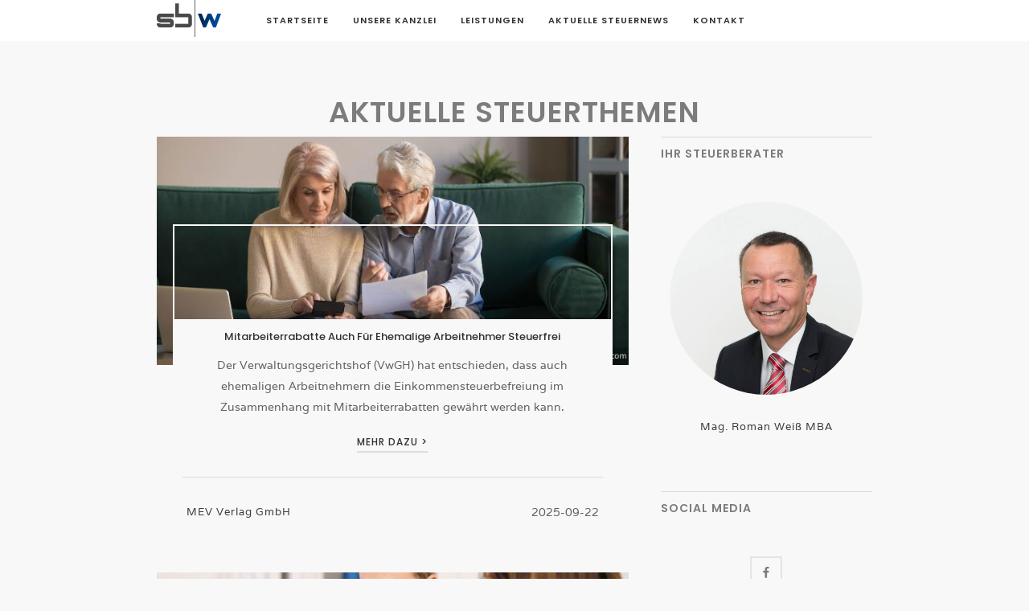

--- FILE ---
content_type: text/html; charset=UTF-8
request_url: https://sbw-gmbh.at/aktuelle-steuerthemen.html?p=30
body_size: 5542
content:

<!DOCTYPE html>
<!--  This site was created in Webflow. http://www.webflow.com -->
<!--  Last Published: Sat Dec 31 2016 10:01:51 GMT+0000 (UTC)  -->
<html data-wf-page="57a8a336f66b1be80d2e0115" data-wf-site="57a8a336f66b1be80d2e0106">
<head>
  <meta charset="utf-8">
  <title>Aktuelle Steuernews</title>
  <meta content="SBW Wirtschaftstreuhand- und steuerberatungs-gmbh" name="description">
  <meta content="All Posts" property="og:title">
  <meta content="width=device-width, initial-scale=1" name="viewport">
  <meta content="Webflow" name="generator">
  <link href="css/normalize.css" rel="stylesheet" type="text/css">
  <link href="css/webflow.css" rel="stylesheet" type="text/css">
  <link href="css/sbw-gmbh.webflow.css" rel="stylesheet" type="text/css">
  <!-- <script src="https://ajax.googleapis.com/ajax/libs/webfont/1.4.7/webfont.js"></script> -->
  <!-- <script type="text/javascript">
    WebFont.load({
      google: {
        families: ["Varela:400","Playfair Display:regular,italic,700,700italic","Poppins:300,regular,500,600,700","Lora:regular,italic,700,700italic"]
      }
    });
  </script> -->
  <script src="js/modernizr.js" type="text/javascript"></script>
  <link href="images/favicon-32x32.png" rel="shortcut icon" type="image/x-icon">
  <link href="images/sbwlogo.ico" rel="apple-touch-icon">
  <style>
    @media print {
      .navigation w-nav {
        display:none;
      }
       .w-nav-overlay {
        display:none;
      }
      .footer {
       display:none;
      }
      .navigation {
      display:none;
  }
  .sidebar {
      display:none;
  }
      .w-col-4 {
      display:none;
  }
    }
  </style>
</head>
<body>
  <div class="navigation w-nav" data-animation="default" data-collapse="medium" data-duration="400">
    <div class="w-container">
      <a class="w-inline-block" href="/"><img class="logo" src="images/sbw_logo.gif" width="280">
      </a>
      <nav class="navigation-menu w-nav-menu" role="navigation"><a class="navigation-link w-nav-link" href="/">Startseite</a><a class="navigation-link w-nav-link" href="http://sbw-gmbh.at/#kanzlei">Unsere Kanzlei</a><a class="navigation-link w-nav-link" href="http://sbw-gmbh.at/#leistungen">Leistungen</a><a class="navigation-link w-nav-link" href="aktuelle-steuerthemen.html">Aktuelle Steuernews</a><a class="navigation-link w-nav-link" href="http://sbw-gmbh.at/#kontakt">Kontakt</a>
      </nav>
      <div class="hamburger w-nav-button">
        <div class="w-icon-nav-menu"></div>
      </div>
    </div>
  </div>
  <div class="section">
    <div class="w-container">
      <div id="Top"><a class="brand-logo w-inline-block" data-ix="slide-in-scroll-header-on-scroll" href="/"><h1>Aktuelle steuerthemen</h1></a>
      </div>
      <div class="divider"></div>
      <div>
        <div>
          <div class="w-row">
            <div class="w-col w-col-8 w-col-stack">
              <div>
                <div class="w-dyn-list">
                  <div class="w-dyn-items">

					
					<div class="w-clearfix w-dyn-item">
                      <div class="blog-wrapper" data-ix="zoom-in-image-on-hover">
                        <a class="blog-post-wrapper w-inline-block" href="./posts_1161.html"><img class="banner-image" src="./picts/46875.jpg" style="transform-style: preserve-3d; transition: transform 500ms ease 0s; transform: scaleX(1) scaleY(1) scaleZ(1);">
                        </a>
                        <div class="blog-content">
                          <div class="blog-inside-content">
                            <div class="white-background">
                              <div>
                                <!--<p class="color-paragraph">Finanz</p>-->
                                <a href="./posts_1161.html" class="blog-title">Mitarbeiterrabatte auch für ehemalige Arbeitnehmer steuerfrei</a>
                                <p>Der Verwaltungsgerichtshof (VwGH) hat entschieden, dass auch ehemaligen Arbeitnehmern die Einkommensteuerbefreiung im Zusammenhang mit Mitarbeiterrabatten gewährt werden kann.</p>
                                <div class="margin-div"><a class="button w-button" href="./posts_1161.html">MEHR DAZU &gt;</a>
                                </div>
                              </div>
                              <div class="line with-margin"></div>
                              <div class="w-row">
                                <div class="w-col w-col-6">
                                  <div class="align-left">
                                    <p class="author-name">MEV Verlag GmbH</p>
                                  </div>
                                </div>
                                <div class="w-col w-col-6">
                                  <div class="align-right">
                                    <p>2025-09-22</p>
                                  </div>
                                </div>
                              </div>
                            </div>
                          </div>
                        </div>
                      </div>
                    </div>

                
					<div class="w-clearfix w-dyn-item">
                      <div class="blog-wrapper" data-ix="zoom-in-image-on-hover">
                        <a class="blog-post-wrapper w-inline-block" href="./posts_1160.html"><img class="banner-image" src="./picts/46871.jpg" style="transform-style: preserve-3d; transition: transform 500ms ease 0s; transform: scaleX(1) scaleY(1) scaleZ(1);">
                        </a>
                        <div class="blog-content">
                          <div class="blog-inside-content">
                            <div class="white-background">
                              <div>
                                <!--<p class="color-paragraph">Finanz</p>-->
                                <a href="./posts_1160.html" class="blog-title">Überprüfung von Subunternehmern</a>
                                <p>Unternehmer sollten insbesondere neue Geschäftspartner gut überprüfen. Dabei helfen verschiedene behördliche Plattformen und Datenbanken, aber auch Internetrecherchen.</p>
                                <div class="margin-div"><a class="button w-button" href="./posts_1160.html">MEHR DAZU &gt;</a>
                                </div>
                              </div>
                              <div class="line with-margin"></div>
                              <div class="w-row">
                                <div class="w-col w-col-6">
                                  <div class="align-left">
                                    <p class="author-name">MEV Verlag GmbH</p>
                                  </div>
                                </div>
                                <div class="w-col w-col-6">
                                  <div class="align-right">
                                    <p>2025-09-22</p>
                                  </div>
                                </div>
                              </div>
                            </div>
                          </div>
                        </div>
                      </div>
                    </div>

                
					<div class="w-clearfix w-dyn-item">
                      <div class="blog-wrapper" data-ix="zoom-in-image-on-hover">
                        <a class="blog-post-wrapper w-inline-block" href="./posts_1159.html"><img class="banner-image" src="./picts/46790.jpg" style="transform-style: preserve-3d; transition: transform 500ms ease 0s; transform: scaleX(1) scaleY(1) scaleZ(1);">
                        </a>
                        <div class="blog-content">
                          <div class="blog-inside-content">
                            <div class="white-background">
                              <div>
                                <!--<p class="color-paragraph">Finanz</p>-->
                                <a href="./posts_1159.html" class="blog-title">Zurückbehaltung von Sonderbetriebsvermögen</a>
                                <p>Die Zurückbehaltung von Sonderbetriebsvermögen bei Veräußerung des Mitunternehmeranteils kann zur Nachversteuerung von Gewinnfreibeträgen führen.</p>
                                <div class="margin-div"><a class="button w-button" href="./posts_1159.html">MEHR DAZU &gt;</a>
                                </div>
                              </div>
                              <div class="line with-margin"></div>
                              <div class="w-row">
                                <div class="w-col w-col-6">
                                  <div class="align-left">
                                    <p class="author-name">MEV Verlag GmbH</p>
                                  </div>
                                </div>
                                <div class="w-col w-col-6">
                                  <div class="align-right">
                                    <p>2025-08-20</p>
                                  </div>
                                </div>
                              </div>
                            </div>
                          </div>
                        </div>
                      </div>
                    </div>

                
				  </div>
                </div>

				<div class="pagination">
				<a href='./aktuelle-steuerthemen.html'>1</a><a href='./aktuelle-steuerthemen.html?p=3'>2</a><a href='./aktuelle-steuerthemen.html?p=6'>3</a><a href='./aktuelle-steuerthemen.html?p=9'>4</a><a href='./aktuelle-steuerthemen.html?p=12'>5</a><a href='./aktuelle-steuerthemen.html?p=15'>6</a><a href='./aktuelle-steuerthemen.html?p=18'>7</a><a href='./aktuelle-steuerthemen.html?p=21'>8</a><a href='./aktuelle-steuerthemen.html?p=24'>9</a><a href='./aktuelle-steuerthemen.html?p=27'>10</a><span>11</span><a href='./aktuelle-steuerthemen.html?p=33'>12</a><a href='./aktuelle-steuerthemen.html?p=36'>13</a><a href='./aktuelle-steuerthemen.html?p=39'>14</a><a href='./aktuelle-steuerthemen.html?p=42'>15</a><a href='./aktuelle-steuerthemen.html?p=45'>16</a><a href='./aktuelle-steuerthemen.html?p=48'>17</a><a href='./aktuelle-steuerthemen.html?p=51'>18</a><a href='./aktuelle-steuerthemen.html?p=54'>19</a><a href='./aktuelle-steuerthemen.html?p=57'>20</a><a href='./aktuelle-steuerthemen.html?p=60'>21</a><a href='./aktuelle-steuerthemen.html?p=63'>22</a><a href='./aktuelle-steuerthemen.html?p=66'>23</a><a href='./aktuelle-steuerthemen.html?p=69'>24</a><a href='./aktuelle-steuerthemen.html?p=72'>25</a><a href='./aktuelle-steuerthemen.html?p=75'>26</a><a href='./aktuelle-steuerthemen.html?p=78'>27</a><a href='./aktuelle-steuerthemen.html?p=81'>28</a><a href='./aktuelle-steuerthemen.html?p=84'>29</a><a href='./aktuelle-steuerthemen.html?p=87'>30</a><a href='./aktuelle-steuerthemen.html?p=90'>31</a><a href='./aktuelle-steuerthemen.html?p=93'>32</a><a href='./aktuelle-steuerthemen.html?p=96'>33</a><a href='./aktuelle-steuerthemen.html?p=99'>34</a><a href='./aktuelle-steuerthemen.html?p=102'>35</a><a href='./aktuelle-steuerthemen.html?p=105'>36</a><a href='./aktuelle-steuerthemen.html?p=108'>37</a><a href='./aktuelle-steuerthemen.html?p=111'>38</a><a href='./aktuelle-steuerthemen.html?p=114'>39</a><a href='./aktuelle-steuerthemen.html?p=117'>40</a><a href='./aktuelle-steuerthemen.html?p=120'>41</a><a href='./aktuelle-steuerthemen.html?p=123'>42</a><a href='./aktuelle-steuerthemen.html?p=126'>43</a><a href='./aktuelle-steuerthemen.html?p=129'>44</a><a href='./aktuelle-steuerthemen.html?p=132'>45</a><a href='./aktuelle-steuerthemen.html?p=135'>46</a><a href='./aktuelle-steuerthemen.html?p=138'>47</a><a href='./aktuelle-steuerthemen.html?p=141'>48</a><a href='./aktuelle-steuerthemen.html?p=144'>49</a><a href='./aktuelle-steuerthemen.html?p=147'>50</a><a href='./aktuelle-steuerthemen.html?p=150'>51</a><a href='./aktuelle-steuerthemen.html?p=153'>52</a><a href='./aktuelle-steuerthemen.html?p=156'>53</a><a href='./aktuelle-steuerthemen.html?p=159'>54</a><a href='./aktuelle-steuerthemen.html?p=162'>55</a><a href='./aktuelle-steuerthemen.html?p=165'>56</a><a href='./aktuelle-steuerthemen.html?p=168'>57</a><a href='./aktuelle-steuerthemen.html?p=171'>58</a><a href='./aktuelle-steuerthemen.html?p=174'>59</a><a href='./aktuelle-steuerthemen.html?p=177'>60</a><a href='./aktuelle-steuerthemen.html?p=180'>61</a><a href='./aktuelle-steuerthemen.html?p=183'>62</a><a href='./aktuelle-steuerthemen.html?p=186'>63</a><a href='./aktuelle-steuerthemen.html?p=189'>64</a><a href='./aktuelle-steuerthemen.html?p=192'>65</a><a href='./aktuelle-steuerthemen.html?p=195'>66</a><a href='./aktuelle-steuerthemen.html?p=198'>67</a><a href='./aktuelle-steuerthemen.html?p=201'>68</a><a href='./aktuelle-steuerthemen.html?p=204'>69</a><a href='./aktuelle-steuerthemen.html?p=207'>70</a><a href='./aktuelle-steuerthemen.html?p=210'>71</a><a href='./aktuelle-steuerthemen.html?p=213'>72</a><a href='./aktuelle-steuerthemen.html?p=216'>73</a><a href='./aktuelle-steuerthemen.html?p=219'>74</a><a href='./aktuelle-steuerthemen.html?p=222'>75</a><a href='./aktuelle-steuerthemen.html?p=225'>76</a><a href='./aktuelle-steuerthemen.html?p=228'>77</a><a href='./aktuelle-steuerthemen.html?p=231'>78</a><a href='./aktuelle-steuerthemen.html?p=234'>79</a><a href='./aktuelle-steuerthemen.html?p=237'>80</a><a href='./aktuelle-steuerthemen.html?p=240'>81</a><a href='./aktuelle-steuerthemen.html?p=243'>82</a><a href='./aktuelle-steuerthemen.html?p=246'>83</a><a href='./aktuelle-steuerthemen.html?p=249'>84</a><a href='./aktuelle-steuerthemen.html?p=252'>85</a><a href='./aktuelle-steuerthemen.html?p=255'>86</a><a href='./aktuelle-steuerthemen.html?p=258'>87</a><a href='./aktuelle-steuerthemen.html?p=261'>88</a><a href='./aktuelle-steuerthemen.html?p=264'>89</a><a href='./aktuelle-steuerthemen.html?p=267'>90</a><a href='./aktuelle-steuerthemen.html?p=270'>91</a><a href='./aktuelle-steuerthemen.html?p=273'>92</a><a href='./aktuelle-steuerthemen.html?p=276'>93</a><a href='./aktuelle-steuerthemen.html?p=279'>94</a><a href='./aktuelle-steuerthemen.html?p=282'>95</a><a href='./aktuelle-steuerthemen.html?p=285'>96</a><a href='./aktuelle-steuerthemen.html?p=288'>97</a><a href='./aktuelle-steuerthemen.html?p=291'>98</a><a href='./aktuelle-steuerthemen.html?p=294'>99</a><a href='./aktuelle-steuerthemen.html?p=297'>100</a><a href='./aktuelle-steuerthemen.html?p=300'>101</a><a href='./aktuelle-steuerthemen.html?p=303'>102</a><a href='./aktuelle-steuerthemen.html?p=306'>103</a><a href='./aktuelle-steuerthemen.html?p=309'>104</a><a href='./aktuelle-steuerthemen.html?p=312'>105</a><a href='./aktuelle-steuerthemen.html?p=315'>106</a><a href='./aktuelle-steuerthemen.html?p=318'>107</a><a href='./aktuelle-steuerthemen.html?p=321'>108</a><a href='./aktuelle-steuerthemen.html?p=324'>109</a><a href='./aktuelle-steuerthemen.html?p=327'>110</a><a href='./aktuelle-steuerthemen.html?p=330'>111</a><a href='./aktuelle-steuerthemen.html?p=333'>112</a><a href='./aktuelle-steuerthemen.html?p=336'>113</a><a href='./aktuelle-steuerthemen.html?p=339'>114</a><a href='./aktuelle-steuerthemen.html?p=342'>115</a><a href='./aktuelle-steuerthemen.html?p=345'>116</a><a href='./aktuelle-steuerthemen.html?p=348'>117</a><a href='./aktuelle-steuerthemen.html?p=351'>118</a><a href='./aktuelle-steuerthemen.html?p=354'>119</a><a href='./aktuelle-steuerthemen.html?p=357'>120</a><a href='./aktuelle-steuerthemen.html?p=360'>121</a><a href='./aktuelle-steuerthemen.html?p=363'>122</a><a href='./aktuelle-steuerthemen.html?p=366'>123</a><a href='./aktuelle-steuerthemen.html?p=369'>124</a><a href='./aktuelle-steuerthemen.html?p=372'>125</a><a href='./aktuelle-steuerthemen.html?p=375'>126</a><a href='./aktuelle-steuerthemen.html?p=378'>127</a><a href='./aktuelle-steuerthemen.html?p=381'>128</a><a href='./aktuelle-steuerthemen.html?p=384'>129</a><a href='./aktuelle-steuerthemen.html?p=387'>130</a><a href='./aktuelle-steuerthemen.html?p=390'>131</a><a href='./aktuelle-steuerthemen.html?p=393'>132</a><a href='./aktuelle-steuerthemen.html?p=396'>133</a><a href='./aktuelle-steuerthemen.html?p=399'>134</a><a href='./aktuelle-steuerthemen.html?p=402'>135</a><a href='./aktuelle-steuerthemen.html?p=405'>136</a><a href='./aktuelle-steuerthemen.html?p=408'>137</a><a href='./aktuelle-steuerthemen.html?p=411'>138</a><a href='./aktuelle-steuerthemen.html?p=414'>139</a><a href='./aktuelle-steuerthemen.html?p=417'>140</a><a href='./aktuelle-steuerthemen.html?p=420'>141</a><a href='./aktuelle-steuerthemen.html?p=423'>142</a><a href='./aktuelle-steuerthemen.html?p=426'>143</a><a href='./aktuelle-steuerthemen.html?p=429'>144</a><a href='./aktuelle-steuerthemen.html?p=432'>145</a><a href='./aktuelle-steuerthemen.html?p=435'>146</a><a href='./aktuelle-steuerthemen.html?p=438'>147</a><a href='./aktuelle-steuerthemen.html?p=441'>148</a><a href='./aktuelle-steuerthemen.html?p=444'>149</a><a href='./aktuelle-steuerthemen.html?p=447'>150</a><a href='./aktuelle-steuerthemen.html?p=450'>151</a><a href='./aktuelle-steuerthemen.html?p=453'>152</a><a href='./aktuelle-steuerthemen.html?p=456'>153</a><a href='./aktuelle-steuerthemen.html?p=459'>154</a><a href='./aktuelle-steuerthemen.html?p=462'>155</a><a href='./aktuelle-steuerthemen.html?p=465'>156</a><a href='./aktuelle-steuerthemen.html?p=468'>157</a><a href='./aktuelle-steuerthemen.html?p=471'>158</a><a href='./aktuelle-steuerthemen.html?p=474'>159</a><a href='./aktuelle-steuerthemen.html?p=477'>160</a><a href='./aktuelle-steuerthemen.html?p=480'>161</a><a href='./aktuelle-steuerthemen.html?p=483'>162</a><a href='./aktuelle-steuerthemen.html?p=486'>163</a><a href='./aktuelle-steuerthemen.html?p=489'>164</a><a href='./aktuelle-steuerthemen.html?p=492'>165</a><a href='./aktuelle-steuerthemen.html?p=495'>166</a><a href='./aktuelle-steuerthemen.html?p=498'>167</a><a href='./aktuelle-steuerthemen.html?p=501'>168</a><a href='./aktuelle-steuerthemen.html?p=504'>169</a><a href='./aktuelle-steuerthemen.html?p=507'>170</a><a href='./aktuelle-steuerthemen.html?p=510'>171</a><a href='./aktuelle-steuerthemen.html?p=513'>172</a><a href='./aktuelle-steuerthemen.html?p=516'>173</a><a href='./aktuelle-steuerthemen.html?p=519'>174</a><a href='./aktuelle-steuerthemen.html?p=522'>175</a><a href='./aktuelle-steuerthemen.html?p=525'>176</a><a href='./aktuelle-steuerthemen.html?p=528'>177</a><a href='./aktuelle-steuerthemen.html?p=531'>178</a><a href='./aktuelle-steuerthemen.html?p=534'>179</a><a href='./aktuelle-steuerthemen.html?p=537'>180</a><a href='./aktuelle-steuerthemen.html?p=540'>181</a><a href='./aktuelle-steuerthemen.html?p=543'>182</a><a href='./aktuelle-steuerthemen.html?p=546'>183</a><a href='./aktuelle-steuerthemen.html?p=549'>184</a><a href='./aktuelle-steuerthemen.html?p=552'>185</a><a href='./aktuelle-steuerthemen.html?p=555'>186</a><a href='./aktuelle-steuerthemen.html?p=558'>187</a><a href='./aktuelle-steuerthemen.html?p=561'>188</a><a href='./aktuelle-steuerthemen.html?p=564'>189</a><a href='./aktuelle-steuerthemen.html?p=567'>190</a><a href='./aktuelle-steuerthemen.html?p=570'>191</a><a href='./aktuelle-steuerthemen.html?p=573'>192</a><a href='./aktuelle-steuerthemen.html?p=576'>193</a><a href='./aktuelle-steuerthemen.html?p=579'>194</a><a href='./aktuelle-steuerthemen.html?p=582'>195</a><a href='./aktuelle-steuerthemen.html?p=585'>196</a><a href='./aktuelle-steuerthemen.html?p=588'>197</a><a href='./aktuelle-steuerthemen.html?p=591'>198</a><a href='./aktuelle-steuerthemen.html?p=594'>199</a><a href='./aktuelle-steuerthemen.html?p=597'>200</a><a href='./aktuelle-steuerthemen.html?p=600'>201</a><a href='./aktuelle-steuerthemen.html?p=603'>202</a><a href='./aktuelle-steuerthemen.html?p=606'>203</a><a href='./aktuelle-steuerthemen.html?p=609'>204</a><a href='./aktuelle-steuerthemen.html?p=612'>205</a><a href='./aktuelle-steuerthemen.html?p=615'>206</a><a href='./aktuelle-steuerthemen.html?p=618'>207</a><a href='./aktuelle-steuerthemen.html?p=621'>208</a><a href='./aktuelle-steuerthemen.html?p=624'>209</a><a href='./aktuelle-steuerthemen.html?p=627'>210</a><a href='./aktuelle-steuerthemen.html?p=630'>211</a><a href='./aktuelle-steuerthemen.html?p=633'>212</a><a href='./aktuelle-steuerthemen.html?p=636'>213</a><a href='./aktuelle-steuerthemen.html?p=639'>214</a><a href='./aktuelle-steuerthemen.html?p=642'>215</a><a href='./aktuelle-steuerthemen.html?p=645'>216</a><a href='./aktuelle-steuerthemen.html?p=648'>217</a><a href='./aktuelle-steuerthemen.html?p=651'>218</a><a href='./aktuelle-steuerthemen.html?p=654'>219</a><a href='./aktuelle-steuerthemen.html?p=657'>220</a><a href='./aktuelle-steuerthemen.html?p=660'>221</a><a href='./aktuelle-steuerthemen.html?p=663'>222</a><a href='./aktuelle-steuerthemen.html?p=666'>223</a><a href='./aktuelle-steuerthemen.html?p=669'>224</a><a href='./aktuelle-steuerthemen.html?p=672'>225</a><a href='./aktuelle-steuerthemen.html?p=675'>226</a><a href='./aktuelle-steuerthemen.html?p=678'>227</a><a href='./aktuelle-steuerthemen.html?p=681'>228</a><a href='./aktuelle-steuerthemen.html?p=684'>229</a><a href='./aktuelle-steuerthemen.html?p=687'>230</a><a href='./aktuelle-steuerthemen.html?p=690'>231</a><a href='./aktuelle-steuerthemen.html?p=693'>232</a><a href='./aktuelle-steuerthemen.html?p=696'>233</a><a href='./aktuelle-steuerthemen.html?p=699'>234</a><a href='./aktuelle-steuerthemen.html?p=702'>235</a><a href='./aktuelle-steuerthemen.html?p=705'>236</a><a href='./aktuelle-steuerthemen.html?p=708'>237</a><a href='./aktuelle-steuerthemen.html?p=711'>238</a><a href='./aktuelle-steuerthemen.html?p=714'>239</a><a href='./aktuelle-steuerthemen.html?p=717'>240</a><a href='./aktuelle-steuerthemen.html?p=720'>241</a><a href='./aktuelle-steuerthemen.html?p=723'>242</a><a href='./aktuelle-steuerthemen.html?p=726'>243</a><a href='./aktuelle-steuerthemen.html?p=729'>244</a><a href='./aktuelle-steuerthemen.html?p=732'>245</a><a href='./aktuelle-steuerthemen.html?p=735'>246</a><a href='./aktuelle-steuerthemen.html?p=738'>247</a><a href='./aktuelle-steuerthemen.html?p=741'>248</a><a href='./aktuelle-steuerthemen.html?p=744'>249</a><a href='./aktuelle-steuerthemen.html?p=747'>250</a><a href='./aktuelle-steuerthemen.html?p=750'>251</a><a href='./aktuelle-steuerthemen.html?p=753'>252</a><a href='./aktuelle-steuerthemen.html?p=756'>253</a><a href='./aktuelle-steuerthemen.html?p=759'>254</a><a href='./aktuelle-steuerthemen.html?p=762'>255</a><a href='./aktuelle-steuerthemen.html?p=765'>256</a><a href='./aktuelle-steuerthemen.html?p=768'>257</a><a href='./aktuelle-steuerthemen.html?p=771'>258</a><a href='./aktuelle-steuerthemen.html?p=774'>259</a><a href='./aktuelle-steuerthemen.html?p=777'>260</a><a href='./aktuelle-steuerthemen.html?p=780'>261</a><a href='./aktuelle-steuerthemen.html?p=783'>262</a><a href='./aktuelle-steuerthemen.html?p=786'>263</a><a href='./aktuelle-steuerthemen.html?p=789'>264</a><a href='./aktuelle-steuerthemen.html?p=792'>265</a><a href='./aktuelle-steuerthemen.html?p=795'>266</a><a href='./aktuelle-steuerthemen.html?p=798'>267</a><a href='./aktuelle-steuerthemen.html?p=801'>268</a><a href='./aktuelle-steuerthemen.html?p=804'>269</a><a href='./aktuelle-steuerthemen.html?p=807'>270</a><a href='./aktuelle-steuerthemen.html?p=810'>271</a><a href='./aktuelle-steuerthemen.html?p=813'>272</a><a href='./aktuelle-steuerthemen.html?p=816'>273</a><a href='./aktuelle-steuerthemen.html?p=819'>274</a><a href='./aktuelle-steuerthemen.html?p=822'>275</a><a href='./aktuelle-steuerthemen.html?p=825'>276</a><a href='./aktuelle-steuerthemen.html?p=828'>277</a><a href='./aktuelle-steuerthemen.html?p=831'>278</a><a href='./aktuelle-steuerthemen.html?p=834'>279</a><a href='./aktuelle-steuerthemen.html?p=837'>280</a><a href='./aktuelle-steuerthemen.html?p=840'>281</a><a href='./aktuelle-steuerthemen.html?p=843'>282</a><a href='./aktuelle-steuerthemen.html?p=846'>283</a><a href='./aktuelle-steuerthemen.html?p=849'>284</a><a href='./aktuelle-steuerthemen.html?p=852'>285</a><a href='./aktuelle-steuerthemen.html?p=855'>286</a><a href='./aktuelle-steuerthemen.html?p=858'>287</a><a href='./aktuelle-steuerthemen.html?p=861'>288</a><a href='./aktuelle-steuerthemen.html?p=864'>289</a><a href='./aktuelle-steuerthemen.html?p=867'>290</a><a href='./aktuelle-steuerthemen.html?p=870'>291</a><a href='./aktuelle-steuerthemen.html?p=873'>292</a><a href='./aktuelle-steuerthemen.html?p=876'>293</a><a href='./aktuelle-steuerthemen.html?p=879'>294</a><a href='./aktuelle-steuerthemen.html?p=882'>295</a><a href='./aktuelle-steuerthemen.html?p=885'>296</a><a href='./aktuelle-steuerthemen.html?p=888'>297</a><a href='./aktuelle-steuerthemen.html?p=891'>298</a><a href='./aktuelle-steuerthemen.html?p=894'>299</a><a href='./aktuelle-steuerthemen.html?p=897'>300</a>				</div>


              </div>
            </div>
            <div class="w-col w-col-4 w-col-stack">
              <div class="sidebar">
                <div>
                  <div class="sidebar-wrapper">
                    <div class="line"></div>
                    <h5 class="sidebar-title">Ihr Steuerberater</h5>
                  </div>
                  <div>
                    <div class="w-dyn-list">
                      <div class="w-dyn-items">
                        <div class="author-item w-dyn-item">
                          <div class="author-photo roman"></div>
                          <h5 class="author-name">Mag. Roman Weiß MBA</h5>
<!--                           <div class="author-photo diana"></div> -->
<!--                           <h5 class="author-name">Diana Weiß-Obermann BA</h5> -->
                        </div>
                      </div>
<!--                       <div class="w-dyn-empty"> -->
                        <!--<p>No items found.</p>-->
<!--                       </div> -->
                    </div>
                  </div>
                </div>
                <div class="small-divider"></div>
                <div>
                  <div class="sidebar-wrapper">
                    <div class="line"></div>
                    <h5 class="sidebar-title">Social Media</h5>
                  </div>
                  <div>
                    <div class="align-center">
                      <a class="different-style facebook social-icon w-inline-block" href="https://www.facebook.com/SBW-Wirtschaftstreuhand-und-Steuerberatungs-GmbH-1669999959934054/" target="_blank"></a>
                    </div>
                  </div>
                </div>
                <div class="small-divider"></div>
                <div>
                  <div class="sidebar-wrapper">
                    <div class="line"></div>
                    <h5 class="sidebar-title">Newsletter</h5>
                  </div>
                  <div>
                    <div class="w-form">
                      <form class="w-clearfix" data-name="Email Form" id="email-form" name="email-form">
                        <input class="subscribe-field w-input" data-name="Email 2" id="email-2" maxlength="256" name="email-2" placeholder="Mailadresse eingeben" required type="email">
                        <input class="submit-button w-button" data-wait="Loading..." type="submit" value="Anmelden" wait="Loading...">
                      </form>
                      <div class="success-message w-form-done">
                        <p class="form-text">Thank you! Your submission
                          <br>has been received!</p>
                      </div>
                      <div class="error-message w-form-fail">
                        <p class="form-text">Oops! Something went wrong while submitting the form</p>
                      </div>
                    </div>
                  </div>
                </div>
                <div class="small-divider"></div>
                <!--<div>
                  <div class="sidebar-wrapper">
                    <div class="line"></div>
                    <h5 class="sidebar-title">Meistgelesene Beiträge</h5>
                  </div>
                  <div>
                    <div class="w-dyn-list">
                      <div class="w-dyn-items">
                        <div class="w-dyn-item">
                          <div class="popular-post-wrapper w-clearfix">
                            <a class="popular-image w-inline-block"><img width="64">
                            </a>
                            <div class="popular-content">
                              <a class="popular-title"></a>
                              <p></p>
                            </div>
                          </div>
                        </div>
                      </div>
                      <div class="w-dyn-empty">
                        <p>No items found.</p>
                      </div>
                    </div>
                  </div>
                </div>
                <div class="small-divider"></div>
                <div>
                  <div class="sidebar-wrapper">
                    <div class="line"></div>
                    <h5 class="sidebar-title">Kategorien</h5>
                  </div>
                  <div>
                    <div class="w-dyn-list">
                      <div class="w-clearfix w-dyn-items">
                        <div class="category-item w-clearfix w-dyn-item">
                          <a class="categories"></a>
                        </div>
                      </div>
                      <div class="w-dyn-empty">
                        <p>No items found.</p>
                      </div>
                    </div>
                  </div>
                </div> -->
              </div>
            </div>
          </div>
        </div>
      </div>
    </div>
  </div>
  <footer class="footer" id="kontakt">
    <div class="w-container">
      <div class="upper-footer-right">
        <div class="sidebar-wrapper" id="kontakt">
          <div class="line"></div>
          <h5 class="sidebar-title">Kontakt</h5>
        </div>
        <div class="map w-row">
          <div class="w-col w-col-6">
            <div class="map w-widget w-widget-map" data-widget-latlng="48.297263,14.303166" data-widget-style="roadmap" data-widget-zoom="12"></div>
          </div>
          <div class="w-col w-col-6">
            <p><strong>SBW </strong><strong>Wirtschaftstreuhand- und</strong>
              <br><strong>Steuerberatungs-GmbH</strong>
              <br>Europaplatz 4
              <br>4020 Linz
              <br>
              <br>Tel. <a href="tel:+437326004910">+43 (0)732&nbsp;600&nbsp;491 - 0</a>
              <br>Fax <a href="tel:+4373260049149">+43 (0)732 600 491 - 49</a>
              <br><a href="http://www.sbw-gmbh.at">www.sbw-gmbh.at<br xmlns="http://www.w3.org/1999/xhtml"></a><a href="mailto:office@sbw-gmbh.at">office@sbw-gmbh.at <br xmlns="http://www.w3.org/1999/xhtml"></a>
              <br><strong>Unsere Öffnungszeiten:</strong>
              <br>Montag bis&nbsp;Donnerstag 8.00 - 17.00 Uhr
              <br>Freitag&nbsp;8.00 - 14.00 Uhr</p>
          </div>
        </div>
        <div class="w-form">
          <form data-name="Email Form 2" id="email-form-2" name="email-form-2">
            <label for="name">Name:</label>
            <input class="w-input" data-name="Name" id="name" maxlength="256" name="name" placeholder="Ihr Name" type="text">
            <label for="email-4">Email Address:</label>
            <input class="w-input" data-name="Email 4" id="email-4" maxlength="256" name="email" placeholder="Ihre Mailadresse" required type="email">
            <label for="field">Anfrage:</label>
            <textarea class="w-input" id="field" maxlength="5000" name="field" placeholder="Ihr Anliegen"></textarea>
            <input class="w-button" data-wait="Bitte warten" type="submit" value="Abschicken">
          </form>
          <div class="w-form-done">
            <div>Vielen Dank für Ihre Anfrage! Wir melden uns schnellstmöglich bei Ihnen.</div>
          </div>
          <div class="w-form-fail">
            <div>Oops! Something went wrong while submitting the form</div>
          </div>
        </div>
      </div>
    </div>
  </footer>
  <div class="small-footer">
    <div class="w-container">
      <div class="w-row">
        <div class="w-col w-col-11">
          <div class="align-left">
            <p class="copyright">© 2017 SBW Wirtschaftstreuhand- und Steuerberatungs-GmbH | <a href="impressum.html" class="impressum">Impressum</a> | <a href="datenschutzerklaerung.html" class="impressum">Datenschutzerklärung</a>
            </p>
          </div>
        </div>
        <div class="w-col w-col-1">
          <div class="align-right">
            <p class="copyright"></p>
          </div>
        </div>
      </div>
    </div>
  </div>
  <script src="https://ajax.googleapis.com/ajax/libs/jquery/2.2.0/jquery.min.js" type="text/javascript"></script>
  <script src="js/webflow.js" type="text/javascript"></script>
  <!-- [if lte IE 9]><script src="https://cdnjs.cloudflare.com/ajax/libs/placeholders/3.0.2/placeholders.min.js"></script><![endif] -->
</body>
</html>


--- FILE ---
content_type: text/css
request_url: https://sbw-gmbh.at/css/sbw-gmbh.webflow.css
body_size: 3526
content:
/* varela-regular - latin */
@font-face {
  font-family: 'Varela';
  font-style: normal;
  font-weight: 400;
  src: local(''),
       url('../fonts/varela-v16-latin-regular.woff2') format('woff2'), /* Chrome 26+, Opera 23+, Firefox 39+ */
       url('../fonts/varela-v16-latin-regular.woff') format('woff'); /* Chrome 6+, Firefox 3.6+, IE 9+, Safari 5.1+ */
}


/* poppins-300 - latin */
@font-face {
  font-family: 'Poppins';
  font-style: normal;
  font-weight: 300;
  src: local(''),
       url('../fonts/poppins-v20-latin-300.woff2') format('woff2'), /* Chrome 26+, Opera 23+, Firefox 39+ */
       url('../fonts/poppins-v20-latin-300.woff') format('woff'); /* Chrome 6+, Firefox 3.6+, IE 9+, Safari 5.1+ */
}

/* poppins-regular - latin */
@font-face {
  font-family: 'Poppins';
  font-style: normal;
  font-weight: 400;
  src: local(''),
       url('../fonts/poppins-v20-latin-regular.woff2') format('woff2'), /* Chrome 26+, Opera 23+, Firefox 39+ */
       url('../fonts/poppins-v20-latin-regular.woff') format('woff'); /* Chrome 6+, Firefox 3.6+, IE 9+, Safari 5.1+ */
}

/* poppins-500 - latin */
@font-face {
  font-family: 'Poppins';
  font-style: normal;
  font-weight: 500;
  src: local(''),
       url('../fonts/poppins-v20-latin-500.woff2') format('woff2'), /* Chrome 26+, Opera 23+, Firefox 39+ */
       url('../fonts/poppins-v20-latin-500.woff') format('woff'); /* Chrome 6+, Firefox 3.6+, IE 9+, Safari 5.1+ */
}

/* poppins-600 - latin */
@font-face {
  font-family: 'Poppins';
  font-style: normal;
  font-weight: 600;
  src: local(''),
       url('../fonts/poppins-v20-latin-600.woff2') format('woff2'), /* Chrome 26+, Opera 23+, Firefox 39+ */
       url('../fonts/poppins-v20-latin-600.woff') format('woff'); /* Chrome 6+, Firefox 3.6+, IE 9+, Safari 5.1+ */
}

/* poppins-700 - latin */
@font-face {
  font-family: 'Poppins';
  font-style: normal;
  font-weight: 700;
  src: local(''),
       url('../fonts/poppins-v20-latin-700.woff2') format('woff2'), /* Chrome 26+, Opera 23+, Firefox 39+ */
       url('../fonts/poppins-v20-latin-700.woff') format('woff'); /* Chrome 6+, Firefox 3.6+, IE 9+, Safari 5.1+ */
}

body {
  background-color: #f8f8f8;
  font-family: 'Poppins', sans-serif;
  color: #333;
  font-size: 14px;
  line-height: 20px;
  font-weight: 400;
}

h1 {
  margin-top: 20px;
  margin-bottom: 10px;
  color: #7c7c7c;
  font-size: 36px;
  line-height: 40px;
  font-weight: 600;
  letter-spacing: 1px;
  text-transform: uppercase;
}

h2 {
  margin-top: 10px;
  margin-bottom: 5px;
  color: #7c7c7c;
  font-size: 30px;
  line-height: 34px;
  font-weight: 600;
  letter-spacing: 1px;
  text-transform: uppercase;
}

h3 {
  margin-top: 10px;
  margin-bottom: 5px;
  color: #7c7c7c;
  font-size: 24px;
  line-height: 30px;
  font-weight: 600;
  letter-spacing: 1px;
  text-transform: uppercase;
}

h4 {
  margin-top: 10px;
  margin-bottom: 10px;
  color: #7c7c7c;
  font-size: 18px;
  line-height: 24px;
  font-weight: 600;
  letter-spacing: 1px;
  text-transform: uppercase;
}

h5 {
  margin-top: 10px;
  margin-bottom: 10px;
  color: #7c7c7c;
  font-size: 14px;
  line-height: 20px;
  font-weight: 600;
  letter-spacing: 1px;
  text-transform: uppercase;
}

h6 {
  margin-top: 20px;
  margin-bottom: 10px;
  color: #7c7c7c;
  font-size: 12px;
  line-height: 18px;
  font-weight: 600;
  letter-spacing: 1px;
  text-transform: uppercase;
}

p {
  margin-bottom: 10px;
  padding-right: 5px;
  padding-left: 5px;
  font-family: Varela, sans-serif;
  color: #616161;
  line-height: 26px;
  font-weight: 400;
}

a {
  color: #313131;
  text-decoration: underline;
}

ul {
  margin-top: 0px;
  margin-bottom: 10px;
  padding-left: 20px;
  color: #9b9b9b;
  font-size: 13px;
}

ol {
  margin-top: 0px;
  margin-bottom: 10px;
  padding-left: 20px;
}

li {
  padding-top: 3px;
  padding-bottom: 3px;
  font-family: Varela, sans-serif;
  color: #616161;
  font-size: 14px;
  line-height: 23px;
}

label {
  display: block;
  margin-bottom: 5px;
  font-weight: bold;
}

blockquote {
  margin-top: 20px;
  margin-bottom: 20px;
  padding: 0px 20px;
  border-left: 5px solid #adc7a6;
  color: #afafaf;
  font-size: 16px;
  line-height: 28px;
  font-weight: 300;
}

.navigation-menu {
  display: block;
  margin-right: 143px;
  margin-left: 20px;
  float: right;
}

.navigation {
  position: fixed;
  width: 100%;
  padding-right: 20px;
  padding-left: 20px;
  background-color: #fff;
}

.section {
  padding-top: 100px;
  padding-bottom: 100px;
  background-color: #f8f8f8;
}

.section.no-top-padding {
  padding-top: 0px;
}

.brand-logo {
  display: block;
  text-align: center;
  text-decoration: none;
}

.navigation-link {
  display: inline-block;
  padding: 15px;
  color: #313131;
  font-size: 11px;
  font-weight: 600;
  letter-spacing: 1px;
  text-decoration: none;
  text-transform: uppercase;
}

.navigation-link:hover {
  background-color: #313131;
  color: #fff;
}

.social-wrapper {
  max-height: 50px;
  float: right;
}

.social-icon {
  width: 30px;
  height: 50px;
  -webkit-transition: background-position 400ms ease;
  transition: background-position 400ms ease;
}

.social-icon.facebook {
  background-image: url('../images/fa-facebook_100_0_7c7c7c_none.png');
  background-position: 50% 50%;
  background-size: 14px;
  background-repeat: no-repeat;
}

.social-icon.facebook:hover {
  background-image: url('../images/fa-facebook_100_0_adc7a6_none.png');
  background-position: 50% 50%;
  background-size: 14px;
  background-repeat: no-repeat;
}

.social-icon.twitter {
  background-image: url('../images/fa-twitter_100_0_7c7c7c_none.png');
  background-position: 50% 50%;
  background-size: 14px;
  background-repeat: no-repeat;
}

.social-icon.twitter:hover {
  background-image: url('../images/fa-twitter_100_0_adc7a6_none.png');
  background-size: 14px;
}

.social-icon.instagram {
  background-image: url('../images/fa-instagram_100_0_7c7c7c_none.png');
  background-position: 50% 50%;
  background-size: 14px;
  background-repeat: no-repeat;
}

.social-icon.instagram:hover {
  background-image: url('../images/fa-instagram_100_0_adc7a6_none.png');
  background-size: 14px;
}

.social-icon.pin {
  background-image: url('../images/fa-pinterest-p_100_0_7c7c7c_none.png');
  background-position: 50% 50%;
  background-size: 14px;
  background-repeat: no-repeat;
}

.social-icon.pin:hover {
  background-image: url('../images/fa-pinterest-p_100_0_adc7a6_none.png');
  background-size: 14px;
}

.social-icon.behance {
  background-image: url('../images/fa-behance_100_0_7c7c7c_none.png');
  background-position: 50% 50%;
  background-size: 16px;
  background-repeat: no-repeat;
}

.social-icon.behance:hover {
  background-image: url('../images/fa-behance_100_0_adc7a6_none.png');
  background-size: 16px;
}

.social-icon.rss {
  background-image: url('../images/fa-rss_100_0_7c7c7c_none.png');
  background-position: 50% 50%;
  background-size: 12px;
  background-repeat: no-repeat;
}

.social-icon.rss:hover {
  background-image: url('../images/fa-rss_100_0_adc7a6_none.png');
  background-size: 12px;
}

.social-icon.different-style {
  width: 40px;
  height: 40px;
  margin-right: 2.5px;
  margin-left: 2.5px;
  border: 2px solid #e4e4e4;
}

.social-icon.different-style:hover {
  border-color: #adc7a6;
}

.brand-sub-title {
  font-family: Varela, sans-serif;
  color: #797979;
  font-size: 15px;
  font-weight: 400;
  letter-spacing: 0px;
  text-transform: capitalize;
}

.sidebar {
  padding-left: 20px;
}

.sidebar-wrapper {
  position: relative;
  margin-bottom: 20px;
  padding-bottom: 20px;
}

.sidebar-wrapper.posts {
  margin-top: 44px;
}

.line {
  height: 1px;
  background-color: #dbdbdb;
}

.line.with-margin {
  margin-top: 30px;
  margin-bottom: 30px;
}

.sidebar-title {
    top: -6px;
}

.small-divider {
  height: 60px;
}

.author-photo {
  display: block;
  width: 240px;
  height: 240px;
  margin-right: auto;
  margin-bottom: 20px;
  margin-left: auto;
  border-radius: 100%;
  background-image: url('../images/57a8a336f66b1be80d2e016d_signature.png');
  background-position: 50% 50%;
  background-size: cover;
}

.author-photo.biger {
  width: 400px;
  height: 400px;
  margin-top: 40px;
  margin-bottom: 40px;
}

.author-photo.roman {
  background-image: url('../images/xxx_8105577.jpg');
}

.author-photo.diana {
  background-image: url('../images/OK_8105618-2.jpg');
}

.author-item {
  text-align: center;
}

.author-name {
  display: inline-block;
  font-family: Varela, sans-serif;
  color: #3c3c3c;
  font-size: 13px;
  font-weight: 400;
  letter-spacing: 1px;
  text-transform: none;
}

.align-center {
  text-align: center;
}

.subscribe-field {
  width: 65%;
  height: 40px;
  padding-top: 9px;
  float: left;
  border-style: solid none solid solid;
  border-width: 1px 0px 1px 1px;
  border-color: #e9e9e9 transparent #e9e9e9 #e9e9e9;
  font-size: 12px;
}

.subscribe-field:active {
  border-top-color: #adc7a6;
  border-bottom-color: #adc7a6;
  border-left-color: #adc7a6;
}

.subscribe-field:focus {
  border-top-color: #adc7a6;
  border-bottom-color: #adc7a6;
  border-left-color: #adc7a6;
}

.submit-button {
  width: 35%;
  height: 40px;
  padding-top: 11px;
  float: left;
  background-color: #969696;
  -webkit-transition: background-color 400ms ease;
  transition: background-color 400ms ease;
  font-size: 13px;
}

.submit-button:hover {
  background-color: #2a2a2a;
}

.success-message {
  padding-top: 20px;
  padding-bottom: 10px;
  border-radius: 4px;
  background-color: #adc7a6;
  font-style: italic;
}

.form-text {
  color: #fff;
}

.error-message {
  padding-top: 20px;
  border-radius: 4px;
  background-color: #ec6060;
  text-align: center;
}

.categories {
  margin-right: 7px;
  margin-bottom: 7px;
  padding: 9px 8px 7px;
  float: left;
  border: 1px solid #e6e6e6;
  background-color: #f1f1f1;
  -webkit-transition: color 200ms ease;
  transition: color 200ms ease;
  color: #797979;
  font-size: 12px;
  text-decoration: none;
}

.categories:hover {
  border-color: #adc7a6;
  background-color: rgba(0, 68, 140, .19);
  color: #fff;
}

.category-item {
  display: inline-block;
  float: left;
}

.blog-content {
  position: relative;
  z-index: 2;
  margin-top: -200px;
  padding: 20px;
}

.divider-inside {
  position: absolute;
  z-index: 10;
  width: 100%;
  height: 100%;
  padding: 15px;
  background-color: hsla(0, 0%, 100%, .1);
}

.banner-wrapper {
  position: relative;
  overflow: hidden;
  float: left;
  text-align: center;
  text-decoration: none;
}

.line-inside {
  width: 100%;
  height: 100%;
  border-style: solid;
  border-width: 1px;
  border-color: hsla(0, 0%, 100%, .95);
}

.banner-conent {
  position: relative;
  top: 50%;
  -webkit-transform: translate(0px, -50%);
  -ms-transform: translate(0px, -50%);
  transform: translate(0px, -50%);
}

.banner-title {
  display: inline-block;
  padding: 12px;
  background-color: #3b3b3d;
  color: #fff;
  font-weight: 300;
  letter-spacing: 0px;
  text-transform: capitalize;
}

.blog-inside-content {
  padding-top: 20px;
  padding-bottom: 20px;
  border: 2px solid #f8f8f8;
}

.white-background {
  margin-top: 96px;
  padding: 10px;
  background-color: #f8f8f8;
  text-align: center;
}

.blog-title {
  display: block;
  margin-bottom: 10px;
  -webkit-transition: color 400ms ease;
  transition: color 400ms ease;
  color: #313131;
  font-size: 13px;
  line-height: 24px;
  font-weight: 500;
  text-decoration: none;
  text-transform: capitalize;
}

.blog-title:hover {
  color: #00448c;
}

.button {
  padding: 0px 0px 1px;
  border-bottom: 2px solid #ddd;
  background-color: transparent;
  -webkit-transition: all 400ms ease;
  transition: all 400ms ease;
  color: #313131;
  font-size: 12px;
  font-weight: 500;
  letter-spacing: 1px;
  text-transform: uppercase;
}

.button:hover {
  border-bottom-color: #adc7a6;
  color: #00448c;
}

.margin-div {
  margin-top: 20px;
}

.align-left {
  text-align: left;
}

.align-right {
  text-align: right;
}

.by-tag {
  display: inline-block;
  margin-right: 5px;
}

.by-tag.current-view {
  font-size: 14px;
}

.footer {
  padding-top: 30px;
  padding-bottom: 20px;
  border-top: 1px solid hsla(0, 0%, 93%, .6);
  background-color: #fff;
  box-shadow: 0 0 3px 0 hsla(0, 0%, 93%, .72);
}

.highlighted-articles {
  position: relative;
  margin-top: 40px;
  padding: 45px 25px 25px;
  border: 3px solid #00448c;
  text-align: center;
}

.highlighted-title {
  position: absolute;
  left: 50%;
  top: -39px;
  display: inline-block;
  padding-right: 19px;
  padding-left: 19px;
  background-color: #f8f8f8;
  -webkit-transform: translate(-50%, 0px);
  -ms-transform: translate(-50%, 0px);
  transform: translate(-50%, 0px);
  color: #00448c;
  font-size: 32px;
  font-weight: 500;
  letter-spacing: 0px;
  text-transform: capitalize;
}

.upper-footer-left {
  height: 100px;
  border-right: 1px solid #e1e1e1;
  text-align: center;
}

.upper-footer-right {
  padding-top: 10px;
  padding-left: 30px;
}

.small-footer {
  padding-top: 21px;
  padding-bottom: 21px;
  background-color: #3b3b3d;
}

.color-paragraph {
  color: #00448c;
  font-weight: 700;
}

.scroll-navigation {
  position: fixed;
  z-index: 9999;
  display: none;
  width: 100%;
  border-bottom: 1px solid hsla(0, 0%, 93%, .6);
  background-color: #fff;
  box-shadow: 0 0 3px 0 hsla(0, 0%, 93%, .72);
}

.top-header {
  display: none;
  padding-top: 10px;
  padding-bottom: 10px;
  border-bottom: 1px solid hsla(0, 0%, 93%, .6);
}

.copyright {
  margin-bottom: 0px;
  color: #fff;
  font-size: 13px;
}

.highlighted-wrapper {
  position: relative;
  overflow: hidden;
}

.highlighted-content {
  position: absolute;
  left: 0px;
  top: 50%;
  right: 0px;
  display: block;
  padding-right: 20px;
  padding-left: 20px;
  -webkit-transform: translate(0px, -50%);
  -ms-transform: translate(0px, -50%);
  transform: translate(0px, -50%);
}

.popular-post-wrapper {
  margin-top: 38px;
  margin-bottom: 20px;
}

.popular-image {
  margin-right: 12px;
  float: left;
}

.bold {
  color: #414141;
  font-style: italic;
  font-weight: 700;
}

.popular-content {
  overflow: hidden;
}

.popular-title {
  display: block;
  -webkit-transition: color 500ms ease;
  transition: color 500ms ease;
  font-size: 16px;
  line-height: 24px;
  font-weight: 500;
  text-decoration: none;
  cursor: pointer;
}

.popular-title:hover {
  color: #00448c;
}

.go-top {
  display: block;
  color: #fff;
  text-decoration: none;
}

.white-font {
  color: #fff;
  font-weight: 500;
}

.white-font.opacity {
  color: hsla(0, 0%, 100%, .88);
}

.video-background {
  height: 400px;
  background-image: -webkit-linear-gradient(270deg, hsla(0, 0%, 97%, .6), #f8f8f8);
  background-image: linear-gradient(180deg, hsla(0, 0%, 97%, .6), #f8f8f8);
}

.video-background.wealthmanagement {
  background-image: -webkit-linear-gradient(270deg, hsla(0, 0%, 97%, .6), #f8f8f8), url('../images/vermoegensberatung_gross.jpg');
  background-image: linear-gradient(180deg, hsla(0, 0%, 97%, .6), #f8f8f8), url('../images/vermoegensberatung_gross.jpg');
  background-position: 0px 0px, 5px -182px;
  background-size: auto, cover;
}

.centred-container {
  position: relative;
  top: 44%;
  -webkit-transform: translate(0px, -50%);
  -ms-transform: translate(0px, -50%);
  transform: translate(0px, -50%);
}

.small-space {
  margin-top: 20px;
}

.text-field {
  height: 50px;
  margin-bottom: 20px;
  border-style: none none solid;
  border-width: 1px 1px 2px;
  border-color: #000 #000 #ddd;
  background-color: transparent;
  -webkit-transition: border-color 500ms ease;
  transition: border-color 500ms ease;
  font-size: 13px;
}

.text-field:active {
  border-bottom-color: #adc7a6;
}

.text-field:focus {
  border-bottom-color: #adc7a6;
}

.text-area {
  padding-bottom: 110px;
  border-style: none none solid;
  border-width: 1px 1px 2px;
  border-color: #000 #000 #ddd;
  background-color: transparent;
  -webkit-transition: border-color 400ms ease;
  transition: border-color 400ms ease;
  font-size: 13px;
}

.text-area:active {
  border-bottom-color: #adc7a6;
}

.text-area:focus {
  border-bottom-color: #adc7a6;
}

.big-button {
  display: block;
  padding-top: 15px;
  padding-bottom: 15px;
  border-bottom: 1px solid #dfdfdf;
  background-color: #eee;
  -webkit-transition: background-color 400ms ease;
  transition: background-color 400ms ease;
  color: #313131;
  font-size: 12px;
  font-weight: 600;
  text-align: center;
  letter-spacing: 1px;
  text-transform: uppercase;
}

.big-button:hover {
  border-bottom-color: #a0b69a;
  background-color: #adc7a6;
  color: #fff;
}

.blog-post-wrapper {
  position: relative;
  overflow: hidden;
}

.image-overlay {
  position: absolute;
  left: 0px;
  top: 0px;
  width: 100%;
  height: 100%;
  background-image: -webkit-linear-gradient(45deg, #000, hsla(0, 0%, 100%, 0));
  background-image: linear-gradient(45deg, #000, hsla(0, 0%, 100%, 0));
}

.logo {
  width: 80px;
  float: left;
}

.categories-link {
  display: inline-block;
}

.categories-wrapper {
  display: inline-block;
}

.financebg {
  background-image: url('../images/2.JPG');
  background-position: 0px -361px;
  background-size: cover;
}

.slide1 {
  background-image: url('../images/OK_8105607.jpg');
  background-position: 50% 51%;
  background-size: cover;
  background-repeat: repeat-x;
}

.slider {
  height: 500px;
}

.map {
  padding-top: 10px;
  padding-bottom: 25px;
}

.slide2 {
  background-image: url('../images/IMG_4670.JPG');
  background-position: 50% 50%;
  background-size: cover;
}

.pictext {
  display: block;
  padding-top: 10px;
  float: none;
  text-align: center;
}

.signature {
  float: right;
  clear: right;
}

.slide3 {
  background-image: url('../images/1.jpg');
  background-position: 0px 0px;
  background-size: cover;
}

.slide4 {
  background-image: url('../images/2.JPG');
  background-position: 0px 0px;
  background-size: 960px;
}

.sbwlogo {
  height: 200px;
}

.headline {
  font-size: 30px;
  text-transform: none;
}

.slide5 {
  background-image: url('../images/5.jpg');
  background-position: 0px 0px;
  background-size: cover;
}

.slide6 {
  background-image: url('../images/7.JPG');
  background-position: 0px -82px;
  background-size: cover;
}

.slide7 {
  background-image: url('../images/6.JPG');
  background-position: 0px 0px;
  background-size: cover;
}

.slide8 {
  background-image: url('../images/8.JPG');
  background-position: 0px -60px;
  background-size: cover;
}

.valera {
  line-height: 23px;
}

.impressum {
  color: #fff;
}

.paragraph {
  margin-top: 10px;
  padding-bottom: 25px;
  font-style: italic;
  text-align: center;
}

.mag_wei {
  padding-left: 120px;
}

html.w-mod-js *[data-ix="display-none-navigation-scroll-on-load"] {
  display: none;
}

@media (max-width: 991px) {
  .navigation-menu {
    background-color: #ececec;
  }
  .section {
    padding-right: 20px;
    padding-left: 20px;
  }
  .section.no-top-padding {
    padding-right: 20px;
    padding-left: 20px;
  }
  .navigation-link {
    display: block;
  }
  .social-icon {
    height: 60px;
  }
  .hamburger {
    float: left;
  }
  .hamburger.w--open {
    background-color: #adadad;
  }
  .sidebar {
    margin-top: 50px;
  }
  .author-name {
    font-size: 10px;
  }
  .by-tag {
    font-size: 9px;
  }
  .by-tag.bold {
    font-size: 14px;
  }
  .video-background {
    height: 400px;
  }
  .big-button {
    margin-top: 50px;
  }
  .logo {
    margin-top: 5px;
    margin-left: 16px;
  }
  .categories-link {
    display: block;
    text-align: left;
  }
  .categories-wrapper {
    display: block;
    padding-left: 20px;
  }
  .sbwlogo {
    height: 200px;
  }
}

@media (max-width: 767px) {
  .banner-wrapper {
    margin-bottom: 40px;
  }
  .align-left {
    text-align: center;
  }
  .align-right {
    text-align: center;
  }
  .highlighted-title {
    font-size: 22px;
  }
  .upper-footer-right {
    padding-left: 0px;
  }
  .highlighted-wrapper {
    margin-bottom: 20px;
  }
  .video-background {
    height: 400px;
  }
  .categories-wrapper {
    padding-left: 0px;
  }
  .sbwlogo {
    height: 100px;
  }
}

@media (max-width: 479px) {
  .navigation {
    padding-right: 10px;
    padding-left: 10px;
  }
  .hamburger {
    float: right;
  }
  .sidebar-title {
    top: -6px;
  }
  .author-photo.biger {
    width: 250px;
    height: 250px;
  }
  .subscribe-field {
    width: 100%;
    float: none;
  }
  .blog-content {
    margin-top: -56px;
    padding: 10px;
  }
  .blog-inside-content {
    padding: 10px;
  }
  .white-background {
    padding: 10px;
  }
  .blog-title {
    font-size: 25px;
    line-height: 32px;
  }
  .highlighted-articles {
    padding-right: 15px;
    padding-left: 15px;
  }
  .highlighted-title {
    top: -52px;
    line-height: 31px;
  }
  .upper-footer-right {
    padding-left: 0px;
  }
  .video-background {
    height: 300px;
  }
  .logo {
    margin-top: 5px;
  }
  .slider {
    height: 200px;
  }
  .map {
    height: 200px;
  }
  .headline {
    font-size: 17px;
  }
}

/* pagination */
.pagination {text-align: center;}

.pagination a, .pagination span {margin-right: 15px; font-size: 14px;}

.pagination a {background-color: transparent;
    border-bottom: 2px solid #ddd;
    color: #313131;
    font-weight: 500;
    letter-spacing: 1px;
    padding: 0 0 1px;
    text-transform: uppercase;
    transition: all 400ms ease 0s;
	cursor: pointer;
    display: inline-block;
    line-height: inherit;
	text-decoration: none;}

.pagination a:hover {
	border-bottom-color: #adc7a6;
    color: #00448c;
}

iframe {
	width: 100%;
	max-height: 350px;
}


--- FILE ---
content_type: application/javascript
request_url: https://sbw-gmbh.at/js/webflow.js
body_size: 37623
content:
/*!
 * Webflow: Front-end site library
 * @license MIT
 * Inline scripts may access the api using an async handler:
 *   var Webflow = Webflow || [];
 *   Webflow.push(readyFunction);
 */
(function () {
  'use strict';

  function __commonjs(fn, module) { return module = { exports: {} }, fn(module, module.exports), module.exports; }

  var webflowEnv = __commonjs(function (module, exports) {
  /**
   * Returns a Boolean representing whether or not the client is a mobile browser.
   *
   * NOTE: Many thanks to detectmobilebrowsers.com for this user agent detection
   * regex, without which the mobile internet probably wouldn't exist.
   */
  exports.isMobile = function() {
    var userAgent = navigator.userAgent || navigator.vendor || window.opera;
    return /(android|bb\d+|meego).+mobile|avantgo|bada\/|blackberry|blazer|compal|elaine|fennec|hiptop|iemobile|ip(hone|od)|iris|kindle|lge |maemo|midp|mmp|mobile.+firefox|netfront|opera m(ob|in)i|palm( os)?|phone|p(ixi|re)\/|plucker|pocket|psp|series(4|6)0|symbian|treo|up\.(browser|link)|vodafone|wap|windows ce|xda|xiino/i
           .test(userAgent) ||
           /1207|6310|6590|3gso|4thp|50[1-6]i|770s|802s|a wa|abac|ac(er|oo|s\-)|ai(ko|rn)|al(av|ca|co)|amoi|an(ex|ny|yw)|aptu|ar(ch|go)|as(te|us)|attw|au(di|\-m|r |s )|avan|be(ck|ll|nq)|bi(lb|rd)|bl(ac|az)|br(e|v)w|bumb|bw\-(n|u)|c55\/|capi|ccwa|cdm\-|cell|chtm|cldc|cmd\-|co(mp|nd)|craw|da(it|ll|ng)|dbte|dc\-s|devi|dica|dmob|do(c|p)o|ds(12|\-d)|el(49|ai)|em(l2|ul)|er(ic|k0)|esl8|ez([4-7]0|os|wa|ze)|fetc|fly(\-|_)|g1 u|g560|gene|gf\-5|g\-mo|go(\.w|od)|gr(ad|un)|haie|hcit|hd\-(m|p|t)|hei\-|hi(pt|ta)|hp( i|ip)|hs\-c|ht(c(\-| |_|a|g|p|s|t)|tp)|hu(aw|tc)|i\-(20|go|ma)|i230|iac( |\-|\/)|ibro|idea|ig01|ikom|im1k|inno|ipaq|iris|ja(t|v)a|jbro|jemu|jigs|kddi|keji|kgt( |\/)|klon|kpt |kwc\-|kyo(c|k)|le(no|xi)|lg( g|\/(k|l|u)|50|54|\-[a-w])|libw|lynx|m1\-w|m3ga|m50\/|ma(te|ui|xo)|mc(01|21|ca)|m\-cr|me(rc|ri)|mi(o8|oa|ts)|mmef|mo(01|02|bi|de|do|t(\-| |o|v)|zz)|mt(50|p1|v )|mwbp|mywa|n10[0-2]|n20[2-3]|n30(0|2)|n50(0|2|5)|n7(0(0|1)|10)|ne((c|m)\-|on|tf|wf|wg|wt)|nok(6|i)|nzph|o2im|op(ti|wv)|oran|owg1|p800|pan(a|d|t)|pdxg|pg(13|\-([1-8]|c))|phil|pire|pl(ay|uc)|pn\-2|po(ck|rt|se)|prox|psio|pt\-g|qa\-a|qc(07|12|21|32|60|\-[2-7]|i\-)|qtek|r380|r600|raks|rim9|ro(ve|zo)|s55\/|sa(ge|ma|mm|ms|ny|va)|sc(01|h\-|oo|p\-)|sdk\/|se(c(\-|0|1)|47|mc|nd|ri)|sgh\-|shar|sie(\-|m)|sk\-0|sl(45|id)|sm(al|ar|b3|it|t5)|so(ft|ny)|sp(01|h\-|v\-|v )|sy(01|mb)|t2(18|50)|t6(00|10|18)|ta(gt|lk)|tcl\-|tdg\-|tel(i|m)|tim\-|t\-mo|to(pl|sh)|ts(70|m\-|m3|m5)|tx\-9|up(\.b|g1|si)|utst|v400|v750|veri|vi(rg|te)|vk(40|5[0-3]|\-v)|vm40|voda|vulc|vx(52|53|60|61|70|80|81|83|85|98)|w3c(\-| )|webc|whit|wi(g |nc|nw)|wmlb|wonu|x700|yas\-|your|zeto|zte\-/i
           .test(userAgent.substr(0, 4));
  };
  });

  var require$$0 = (webflowEnv && typeof webflowEnv === 'object' && 'default' in webflowEnv ? webflowEnv['default'] : webflowEnv);

  /*!
   * tram.js v0.8.2-global
   * Cross-browser CSS3 transitions in JavaScript
   * https://github.com/bkwld/tram
   * MIT License
   */
  window.tram=function(a){function b(a,b){var c=new M.Bare;return c.init(a,b)}function c(a){return a.replace(/[A-Z]/g,function(a){return"-"+a.toLowerCase()})}function d(a){var b=parseInt(a.slice(1),16),c=b>>16&255,d=b>>8&255,e=255&b;return[c,d,e]}function e(a,b,c){return"#"+(1<<24|a<<16|b<<8|c).toString(16).slice(1)}function f(){}function g(a,b){j("Type warning: Expected: ["+a+"] Got: ["+typeof b+"] "+b)}function h(a,b,c){j("Units do not match ["+a+"]: "+b+", "+c)}function i(a,b,c){if(void 0!==b&&(c=b),void 0===a)return c;var d=c;return $.test(a)||!_.test(a)?d=parseInt(a,10):_.test(a)&&(d=1e3*parseFloat(a)),0>d&&(d=0),d===d?d:c}function j(a){U.debug&&window&&window.console.warn(a)}function k(a){for(var b=-1,c=a?a.length:0,d=[];++b<c;){var e=a[b];e&&d.push(e)}return d}var l=function(a,b,c){function d(a){return"object"==typeof a}function e(a){return"function"==typeof a}function f(){}function g(h,i){function j(){var a=new k;return e(a.init)&&a.init.apply(a,arguments),a}function k(){}i===c&&(i=h,h=Object),j.Bare=k;var l,m=f[a]=h[a],n=k[a]=j[a]=new f;return n.constructor=j,j.mixin=function(b){return k[a]=j[a]=g(j,b)[a],j},j.open=function(a){if(l={},e(a)?l=a.call(j,n,m,j,h):d(a)&&(l=a),d(l))for(var c in l)b.call(l,c)&&(n[c]=l[c]);return e(n.init)||(n.init=h),j},j.open(i)}return g}("prototype",{}.hasOwnProperty),m={ease:["ease",function(a,b,c,d){var e=(a/=d)*a,f=e*a;return b+c*(-2.75*f*e+11*e*e+-15.5*f+8*e+.25*a)}],"ease-in":["ease-in",function(a,b,c,d){var e=(a/=d)*a,f=e*a;return b+c*(-1*f*e+3*e*e+-3*f+2*e)}],"ease-out":["ease-out",function(a,b,c,d){var e=(a/=d)*a,f=e*a;return b+c*(.3*f*e+-1.6*e*e+2.2*f+-1.8*e+1.9*a)}],"ease-in-out":["ease-in-out",function(a,b,c,d){var e=(a/=d)*a,f=e*a;return b+c*(2*f*e+-5*e*e+2*f+2*e)}],linear:["linear",function(a,b,c,d){return c*a/d+b}],"ease-in-quad":["cubic-bezier(0.550, 0.085, 0.680, 0.530)",function(a,b,c,d){return c*(a/=d)*a+b}],"ease-out-quad":["cubic-bezier(0.250, 0.460, 0.450, 0.940)",function(a,b,c,d){return-c*(a/=d)*(a-2)+b}],"ease-in-out-quad":["cubic-bezier(0.455, 0.030, 0.515, 0.955)",function(a,b,c,d){return(a/=d/2)<1?c/2*a*a+b:-c/2*(--a*(a-2)-1)+b}],"ease-in-cubic":["cubic-bezier(0.550, 0.055, 0.675, 0.190)",function(a,b,c,d){return c*(a/=d)*a*a+b}],"ease-out-cubic":["cubic-bezier(0.215, 0.610, 0.355, 1)",function(a,b,c,d){return c*((a=a/d-1)*a*a+1)+b}],"ease-in-out-cubic":["cubic-bezier(0.645, 0.045, 0.355, 1)",function(a,b,c,d){return(a/=d/2)<1?c/2*a*a*a+b:c/2*((a-=2)*a*a+2)+b}],"ease-in-quart":["cubic-bezier(0.895, 0.030, 0.685, 0.220)",function(a,b,c,d){return c*(a/=d)*a*a*a+b}],"ease-out-quart":["cubic-bezier(0.165, 0.840, 0.440, 1)",function(a,b,c,d){return-c*((a=a/d-1)*a*a*a-1)+b}],"ease-in-out-quart":["cubic-bezier(0.770, 0, 0.175, 1)",function(a,b,c,d){return(a/=d/2)<1?c/2*a*a*a*a+b:-c/2*((a-=2)*a*a*a-2)+b}],"ease-in-quint":["cubic-bezier(0.755, 0.050, 0.855, 0.060)",function(a,b,c,d){return c*(a/=d)*a*a*a*a+b}],"ease-out-quint":["cubic-bezier(0.230, 1, 0.320, 1)",function(a,b,c,d){return c*((a=a/d-1)*a*a*a*a+1)+b}],"ease-in-out-quint":["cubic-bezier(0.860, 0, 0.070, 1)",function(a,b,c,d){return(a/=d/2)<1?c/2*a*a*a*a*a+b:c/2*((a-=2)*a*a*a*a+2)+b}],"ease-in-sine":["cubic-bezier(0.470, 0, 0.745, 0.715)",function(a,b,c,d){return-c*Math.cos(a/d*(Math.PI/2))+c+b}],"ease-out-sine":["cubic-bezier(0.390, 0.575, 0.565, 1)",function(a,b,c,d){return c*Math.sin(a/d*(Math.PI/2))+b}],"ease-in-out-sine":["cubic-bezier(0.445, 0.050, 0.550, 0.950)",function(a,b,c,d){return-c/2*(Math.cos(Math.PI*a/d)-1)+b}],"ease-in-expo":["cubic-bezier(0.950, 0.050, 0.795, 0.035)",function(a,b,c,d){return 0===a?b:c*Math.pow(2,10*(a/d-1))+b}],"ease-out-expo":["cubic-bezier(0.190, 1, 0.220, 1)",function(a,b,c,d){return a===d?b+c:c*(-Math.pow(2,-10*a/d)+1)+b}],"ease-in-out-expo":["cubic-bezier(1, 0, 0, 1)",function(a,b,c,d){return 0===a?b:a===d?b+c:(a/=d/2)<1?c/2*Math.pow(2,10*(a-1))+b:c/2*(-Math.pow(2,-10*--a)+2)+b}],"ease-in-circ":["cubic-bezier(0.600, 0.040, 0.980, 0.335)",function(a,b,c,d){return-c*(Math.sqrt(1-(a/=d)*a)-1)+b}],"ease-out-circ":["cubic-bezier(0.075, 0.820, 0.165, 1)",function(a,b,c,d){return c*Math.sqrt(1-(a=a/d-1)*a)+b}],"ease-in-out-circ":["cubic-bezier(0.785, 0.135, 0.150, 0.860)",function(a,b,c,d){return(a/=d/2)<1?-c/2*(Math.sqrt(1-a*a)-1)+b:c/2*(Math.sqrt(1-(a-=2)*a)+1)+b}],"ease-in-back":["cubic-bezier(0.600, -0.280, 0.735, 0.045)",function(a,b,c,d,e){return void 0===e&&(e=1.70158),c*(a/=d)*a*((e+1)*a-e)+b}],"ease-out-back":["cubic-bezier(0.175, 0.885, 0.320, 1.275)",function(a,b,c,d,e){return void 0===e&&(e=1.70158),c*((a=a/d-1)*a*((e+1)*a+e)+1)+b}],"ease-in-out-back":["cubic-bezier(0.680, -0.550, 0.265, 1.550)",function(a,b,c,d,e){return void 0===e&&(e=1.70158),(a/=d/2)<1?c/2*a*a*(((e*=1.525)+1)*a-e)+b:c/2*((a-=2)*a*(((e*=1.525)+1)*a+e)+2)+b}]},n={"ease-in-back":"cubic-bezier(0.600, 0, 0.735, 0.045)","ease-out-back":"cubic-bezier(0.175, 0.885, 0.320, 1)","ease-in-out-back":"cubic-bezier(0.680, 0, 0.265, 1)"},o=document,p=window,q="bkwld-tram",r=/[\-\.0-9]/g,s=/[A-Z]/,t="number",u=/^(rgb|#)/,v=/(em|cm|mm|in|pt|pc|px)$/,w=/(em|cm|mm|in|pt|pc|px|%)$/,x=/(deg|rad|turn)$/,y="unitless",z=/(all|none) 0s ease 0s/,A=/^(width|height)$/,B=" ",C=o.createElement("a"),D=["Webkit","Moz","O","ms"],E=["-webkit-","-moz-","-o-","-ms-"],F=function(a){if(a in C.style)return{dom:a,css:a};var b,c,d="",e=a.split("-");for(b=0;b<e.length;b++)d+=e[b].charAt(0).toUpperCase()+e[b].slice(1);for(b=0;b<D.length;b++)if(c=D[b]+d,c in C.style)return{dom:c,css:E[b]+a}},G=b.support={bind:Function.prototype.bind,transform:F("transform"),transition:F("transition"),backface:F("backface-visibility"),timing:F("transition-timing-function")};if(G.transition){var H=G.timing.dom;if(C.style[H]=m["ease-in-back"][0],!C.style[H])for(var I in n)m[I][0]=n[I]}var J=b.frame=function(){var a=p.requestAnimationFrame||p.webkitRequestAnimationFrame||p.mozRequestAnimationFrame||p.oRequestAnimationFrame||p.msRequestAnimationFrame;return a&&G.bind?a.bind(p):function(a){p.setTimeout(a,16)}}(),K=b.now=function(){var a=p.performance,b=a&&(a.now||a.webkitNow||a.msNow||a.mozNow);return b&&G.bind?b.bind(a):Date.now||function(){return+new Date}}(),L=l(function(b){function d(a,b){var c=k((""+a).split(B)),d=c[0];b=b||{};var e=Y[d];if(!e)return j("Unsupported property: "+d);if(!b.weak||!this.props[d]){var f=e[0],g=this.props[d];return g||(g=this.props[d]=new f.Bare),g.init(this.$el,c,e,b),g}}function e(a,b,c){if(a){var e=typeof a;if(b||(this.timer&&this.timer.destroy(),this.queue=[],this.active=!1),"number"==e&&b)return this.timer=new S({duration:a,context:this,complete:h}),void(this.active=!0);if("string"==e&&b){switch(a){case"hide":o.call(this);break;case"stop":l.call(this);break;case"redraw":p.call(this);break;default:d.call(this,a,c&&c[1])}return h.call(this)}if("function"==e)return void a.call(this,this);if("object"==e){var f=0;u.call(this,a,function(a,b){a.span>f&&(f=a.span),a.stop(),a.animate(b)},function(a){"wait"in a&&(f=i(a.wait,0))}),t.call(this),f>0&&(this.timer=new S({duration:f,context:this}),this.active=!0,b&&(this.timer.complete=h));var g=this,j=!1,k={};J(function(){u.call(g,a,function(a){a.active&&(j=!0,k[a.name]=a.nextStyle)}),j&&g.$el.css(k)})}}}function f(a){a=i(a,0),this.active?this.queue.push({options:a}):(this.timer=new S({duration:a,context:this,complete:h}),this.active=!0)}function g(a){return this.active?(this.queue.push({options:a,args:arguments}),void(this.timer.complete=h)):j("No active transition timer. Use start() or wait() before then().")}function h(){if(this.timer&&this.timer.destroy(),this.active=!1,this.queue.length){var a=this.queue.shift();e.call(this,a.options,!0,a.args)}}function l(a){this.timer&&this.timer.destroy(),this.queue=[],this.active=!1;var b;"string"==typeof a?(b={},b[a]=1):b="object"==typeof a&&null!=a?a:this.props,u.call(this,b,v),t.call(this)}function m(a){l.call(this,a),u.call(this,a,w,x)}function n(a){"string"!=typeof a&&(a="block"),this.el.style.display=a}function o(){l.call(this),this.el.style.display="none"}function p(){this.el.offsetHeight}function r(){l.call(this),a.removeData(this.el,q),this.$el=this.el=null}function t(){var a,b,c=[];this.upstream&&c.push(this.upstream);for(a in this.props)b=this.props[a],b.active&&c.push(b.string);c=c.join(","),this.style!==c&&(this.style=c,this.el.style[G.transition.dom]=c)}function u(a,b,e){var f,g,h,i,j=b!==v,k={};for(f in a)h=a[f],f in Z?(k.transform||(k.transform={}),k.transform[f]=h):(s.test(f)&&(f=c(f)),f in Y?k[f]=h:(i||(i={}),i[f]=h));for(f in k){if(h=k[f],g=this.props[f],!g){if(!j)continue;g=d.call(this,f)}b.call(this,g,h)}e&&i&&e.call(this,i)}function v(a){a.stop()}function w(a,b){a.set(b)}function x(a){this.$el.css(a)}function y(a,c){b[a]=function(){return this.children?A.call(this,c,arguments):(this.el&&c.apply(this,arguments),this)}}function A(a,b){var c,d=this.children.length;for(c=0;d>c;c++)a.apply(this.children[c],b);return this}b.init=function(b){if(this.$el=a(b),this.el=this.$el[0],this.props={},this.queue=[],this.style="",this.active=!1,U.keepInherited&&!U.fallback){var c=W(this.el,"transition");c&&!z.test(c)&&(this.upstream=c)}G.backface&&U.hideBackface&&V(this.el,G.backface.css,"hidden")},y("add",d),y("start",e),y("wait",f),y("then",g),y("next",h),y("stop",l),y("set",m),y("show",n),y("hide",o),y("redraw",p),y("destroy",r)}),M=l(L,function(b){function c(b,c){var d=a.data(b,q)||a.data(b,q,new L.Bare);return d.el||d.init(b),c?d.start(c):d}b.init=function(b,d){var e=a(b);if(!e.length)return this;if(1===e.length)return c(e[0],d);var f=[];return e.each(function(a,b){f.push(c(b,d))}),this.children=f,this}}),N=l(function(a){function b(){var a=this.get();this.update("auto");var b=this.get();return this.update(a),b}function c(a,b,c){return void 0!==b&&(c=b),a in m?a:c}function d(a){var b=/rgba?\((\d+),\s*(\d+),\s*(\d+)/.exec(a);return(b?e(b[1],b[2],b[3]):a).replace(/#(\w)(\w)(\w)$/,"#$1$1$2$2$3$3")}var f={duration:500,ease:"ease",delay:0};a.init=function(a,b,d,e){this.$el=a,this.el=a[0];var g=b[0];d[2]&&(g=d[2]),X[g]&&(g=X[g]),this.name=g,this.type=d[1],this.duration=i(b[1],this.duration,f.duration),this.ease=c(b[2],this.ease,f.ease),this.delay=i(b[3],this.delay,f.delay),this.span=this.duration+this.delay,this.active=!1,this.nextStyle=null,this.auto=A.test(this.name),this.unit=e.unit||this.unit||U.defaultUnit,this.angle=e.angle||this.angle||U.defaultAngle,U.fallback||e.fallback?this.animate=this.fallback:(this.animate=this.transition,this.string=this.name+B+this.duration+"ms"+("ease"!=this.ease?B+m[this.ease][0]:"")+(this.delay?B+this.delay+"ms":""))},a.set=function(a){a=this.convert(a,this.type),this.update(a),this.redraw()},a.transition=function(a){this.active=!0,a=this.convert(a,this.type),this.auto&&("auto"==this.el.style[this.name]&&(this.update(this.get()),this.redraw()),"auto"==a&&(a=b.call(this))),this.nextStyle=a},a.fallback=function(a){var c=this.el.style[this.name]||this.convert(this.get(),this.type);a=this.convert(a,this.type),this.auto&&("auto"==c&&(c=this.convert(this.get(),this.type)),"auto"==a&&(a=b.call(this))),this.tween=new R({from:c,to:a,duration:this.duration,delay:this.delay,ease:this.ease,update:this.update,context:this})},a.get=function(){return W(this.el,this.name)},a.update=function(a){V(this.el,this.name,a)},a.stop=function(){(this.active||this.nextStyle)&&(this.active=!1,this.nextStyle=null,V(this.el,this.name,this.get()));var a=this.tween;a&&a.context&&a.destroy()},a.convert=function(a,b){if("auto"==a&&this.auto)return a;var c,e="number"==typeof a,f="string"==typeof a;switch(b){case t:if(e)return a;if(f&&""===a.replace(r,""))return+a;c="number(unitless)";break;case u:if(f){if(""===a&&this.original)return this.original;if(b.test(a))return"#"==a.charAt(0)&&7==a.length?a:d(a)}c="hex or rgb string";break;case v:if(e)return a+this.unit;if(f&&b.test(a))return a;c="number(px) or string(unit)";break;case w:if(e)return a+this.unit;if(f&&b.test(a))return a;c="number(px) or string(unit or %)";break;case x:if(e)return a+this.angle;if(f&&b.test(a))return a;c="number(deg) or string(angle)";break;case y:if(e)return a;if(f&&w.test(a))return a;c="number(unitless) or string(unit or %)"}return g(c,a),a},a.redraw=function(){this.el.offsetHeight}}),O=l(N,function(a,b){a.init=function(){b.init.apply(this,arguments),this.original||(this.original=this.convert(this.get(),u))}}),P=l(N,function(a,b){a.init=function(){b.init.apply(this,arguments),this.animate=this.fallback},a.get=function(){return this.$el[this.name]()},a.update=function(a){this.$el[this.name](a)}}),Q=l(N,function(a,b){function c(a,b){var c,d,e,f,g;for(c in a)f=Z[c],e=f[0],d=f[1]||c,g=this.convert(a[c],e),b.call(this,d,g,e)}a.init=function(){b.init.apply(this,arguments),this.current||(this.current={},Z.perspective&&U.perspective&&(this.current.perspective=U.perspective,V(this.el,this.name,this.style(this.current)),this.redraw()))},a.set=function(a){c.call(this,a,function(a,b){this.current[a]=b}),V(this.el,this.name,this.style(this.current)),this.redraw()},a.transition=function(a){var b=this.values(a);this.tween=new T({current:this.current,values:b,duration:this.duration,delay:this.delay,ease:this.ease});var c,d={};for(c in this.current)d[c]=c in b?b[c]:this.current[c];this.active=!0,this.nextStyle=this.style(d)},a.fallback=function(a){var b=this.values(a);this.tween=new T({current:this.current,values:b,duration:this.duration,delay:this.delay,ease:this.ease,update:this.update,context:this})},a.update=function(){V(this.el,this.name,this.style(this.current))},a.style=function(a){var b,c="";for(b in a)c+=b+"("+a[b]+") ";return c},a.values=function(a){var b,d={};return c.call(this,a,function(a,c,e){d[a]=c,void 0===this.current[a]&&(b=0,~a.indexOf("scale")&&(b=1),this.current[a]=this.convert(b,e))}),d}}),R=l(function(b){function c(a){1===n.push(a)&&J(g)}function g(){var a,b,c,d=n.length;if(d)for(J(g),b=K(),a=d;a--;)c=n[a],c&&c.render(b)}function i(b){var c,d=a.inArray(b,n);d>=0&&(c=n.slice(d+1),n.length=d,c.length&&(n=n.concat(c)))}function j(a){return Math.round(a*o)/o}function k(a,b,c){return e(a[0]+c*(b[0]-a[0]),a[1]+c*(b[1]-a[1]),a[2]+c*(b[2]-a[2]))}var l={ease:m.ease[1],from:0,to:1};b.init=function(a){this.duration=a.duration||0,this.delay=a.delay||0;var b=a.ease||l.ease;m[b]&&(b=m[b][1]),"function"!=typeof b&&(b=l.ease),this.ease=b,this.update=a.update||f,this.complete=a.complete||f,this.context=a.context||this,this.name=a.name;var c=a.from,d=a.to;void 0===c&&(c=l.from),void 0===d&&(d=l.to),this.unit=a.unit||"","number"==typeof c&&"number"==typeof d?(this.begin=c,this.change=d-c):this.format(d,c),this.value=this.begin+this.unit,this.start=K(),a.autoplay!==!1&&this.play()},b.play=function(){this.active||(this.start||(this.start=K()),this.active=!0,c(this))},b.stop=function(){this.active&&(this.active=!1,i(this))},b.render=function(a){var b,c=a-this.start;if(this.delay){if(c<=this.delay)return;c-=this.delay}if(c<this.duration){var d=this.ease(c,0,1,this.duration);return b=this.startRGB?k(this.startRGB,this.endRGB,d):j(this.begin+d*this.change),this.value=b+this.unit,void this.update.call(this.context,this.value)}b=this.endHex||this.begin+this.change,this.value=b+this.unit,this.update.call(this.context,this.value),this.complete.call(this.context),this.destroy()},b.format=function(a,b){if(b+="",a+="","#"==a.charAt(0))return this.startRGB=d(b),this.endRGB=d(a),this.endHex=a,this.begin=0,void(this.change=1);if(!this.unit){var c=b.replace(r,""),e=a.replace(r,"");c!==e&&h("tween",b,a),this.unit=c}b=parseFloat(b),a=parseFloat(a),this.begin=this.value=b,this.change=a-b},b.destroy=function(){this.stop(),this.context=null,this.ease=this.update=this.complete=f};var n=[],o=1e3}),S=l(R,function(a){a.init=function(a){this.duration=a.duration||0,this.complete=a.complete||f,this.context=a.context,this.play()},a.render=function(a){var b=a-this.start;b<this.duration||(this.complete.call(this.context),this.destroy())}}),T=l(R,function(a,b){a.init=function(a){this.context=a.context,this.update=a.update,this.tweens=[],this.current=a.current;var b,c;for(b in a.values)c=a.values[b],this.current[b]!==c&&this.tweens.push(new R({name:b,from:this.current[b],to:c,duration:a.duration,delay:a.delay,ease:a.ease,autoplay:!1}));this.play()},a.render=function(a){var b,c,d=this.tweens.length,e=!1;for(b=d;b--;)c=this.tweens[b],c.context&&(c.render(a),this.current[c.name]=c.value,e=!0);return e?void(this.update&&this.update.call(this.context)):this.destroy()},a.destroy=function(){if(b.destroy.call(this),this.tweens){var a,c=this.tweens.length;for(a=c;a--;)this.tweens[a].destroy();this.tweens=null,this.current=null}}}),U=b.config={debug:!1,defaultUnit:"px",defaultAngle:"deg",keepInherited:!1,hideBackface:!1,perspective:"",fallback:!G.transition,agentTests:[]};b.fallback=function(a){if(!G.transition)return U.fallback=!0;U.agentTests.push("("+a+")");var b=new RegExp(U.agentTests.join("|"),"i");U.fallback=b.test(navigator.userAgent)},b.fallback("6.0.[2-5] Safari"),b.tween=function(a){return new R(a)},b.delay=function(a,b,c){return new S({complete:b,duration:a,context:c})},a.fn.tram=function(a){return b.call(null,this,a)};var V=a.style,W=a.css,X={transform:G.transform&&G.transform.css},Y={color:[O,u],background:[O,u,"background-color"],"outline-color":[O,u],"border-color":[O,u],"border-top-color":[O,u],"border-right-color":[O,u],"border-bottom-color":[O,u],"border-left-color":[O,u],"border-width":[N,v],"border-top-width":[N,v],"border-right-width":[N,v],"border-bottom-width":[N,v],"border-left-width":[N,v],"border-spacing":[N,v],"letter-spacing":[N,v],margin:[N,v],"margin-top":[N,v],"margin-right":[N,v],"margin-bottom":[N,v],"margin-left":[N,v],padding:[N,v],"padding-top":[N,v],"padding-right":[N,v],"padding-bottom":[N,v],"padding-left":[N,v],"outline-width":[N,v],opacity:[N,t],top:[N,w],right:[N,w],bottom:[N,w],left:[N,w],"font-size":[N,w],"text-indent":[N,w],"word-spacing":[N,w],width:[N,w],"min-width":[N,w],"max-width":[N,w],height:[N,w],"min-height":[N,w],"max-height":[N,w],"line-height":[N,y],"scroll-top":[P,t,"scrollTop"],"scroll-left":[P,t,"scrollLeft"]},Z={};G.transform&&(Y.transform=[Q],Z={x:[w,"translateX"],y:[w,"translateY"],rotate:[x],rotateX:[x],rotateY:[x],scale:[t],scaleX:[t],scaleY:[t],skew:[x],skewX:[x],skewY:[x]}),G.transform&&G.backface&&(Z.z=[w,"translateZ"],Z.rotateZ=[x],Z.scaleZ=[t],Z.perspective=[v]);var $=/ms/,_=/s|\./;return a.tram=b}(window.jQuery);

  var require$$0$2 = {};

  var underscoreCustom = __commonjs(function (module) {
  // Include tram for frame-throttling
  var $ = window.$;
  var tram = require$$0$2 && $.tram;

  /*eslint-disable */

  /*!
   * Webflow._ (aka) Underscore.js 1.6.0 (custom build)
   * _.each
   * _.map
   * _.find
   * _.filter
   * _.any
   * _.contains
   * _.delay
   * _.defer
   * _.throttle (webflow)
   * _.debounce
   * _.keys
   * _.has
   * _.now
   *
   * http://underscorejs.org
   * (c) 2009-2013 Jeremy Ashkenas, DocumentCloud and Investigative Reporters & Editors
   * Underscore may be freely distributed under the MIT license.
   * @license MIT
   */
  module.exports = (function() {
    var _ = {};

    // Current version.
    _.VERSION = '1.6.0-Webflow';

    // Establish the object that gets returned to break out of a loop iteration.
    var breaker = {};

    // Save bytes in the minified (but not gzipped) version:
    var ArrayProto = Array.prototype, ObjProto = Object.prototype, FuncProto = Function.prototype;

    // Create quick reference variables for speed access to core prototypes.
    var
      push             = ArrayProto.push,
      slice            = ArrayProto.slice,
      concat           = ArrayProto.concat,
      toString         = ObjProto.toString,
      hasOwnProperty   = ObjProto.hasOwnProperty;

    // All **ECMAScript 5** native function implementations that we hope to use
    // are declared here.
    var
      nativeForEach      = ArrayProto.forEach,
      nativeMap          = ArrayProto.map,
      nativeReduce       = ArrayProto.reduce,
      nativeReduceRight  = ArrayProto.reduceRight,
      nativeFilter       = ArrayProto.filter,
      nativeEvery        = ArrayProto.every,
      nativeSome         = ArrayProto.some,
      nativeIndexOf      = ArrayProto.indexOf,
      nativeLastIndexOf  = ArrayProto.lastIndexOf,
      nativeIsArray      = Array.isArray,
      nativeKeys         = Object.keys,
      nativeBind         = FuncProto.bind;

    // Collection Functions
    // --------------------

    // The cornerstone, an `each` implementation, aka `forEach`.
    // Handles objects with the built-in `forEach`, arrays, and raw objects.
    // Delegates to **ECMAScript 5**'s native `forEach` if available.
    var each = _.each = _.forEach = function(obj, iterator, context) {
      /* jshint shadow:true */
      if (obj == null) return obj;
      if (nativeForEach && obj.forEach === nativeForEach) {
        obj.forEach(iterator, context);
      } else if (obj.length === +obj.length) {
        for (var i = 0, length = obj.length; i < length; i++) {
          if (iterator.call(context, obj[i], i, obj) === breaker) return;
        }
      } else {
        var keys = _.keys(obj);
        for (var i = 0, length = keys.length; i < length; i++) {
          if (iterator.call(context, obj[keys[i]], keys[i], obj) === breaker) return;
        }
      }
      return obj;
    };

    // Return the results of applying the iterator to each element.
    // Delegates to **ECMAScript 5**'s native `map` if available.
    _.map = _.collect = function(obj, iterator, context) {
      var results = [];
      if (obj == null) return results;
      if (nativeMap && obj.map === nativeMap) return obj.map(iterator, context);
      each(obj, function(value, index, list) {
        results.push(iterator.call(context, value, index, list));
      });
      return results;
    };

    // Return the first value which passes a truth test. Aliased as `detect`.
    _.find = _.detect = function(obj, predicate, context) {
      var result;
      any(obj, function(value, index, list) {
        if (predicate.call(context, value, index, list)) {
          result = value;
          return true;
        }
      });
      return result;
    };

    // Return all the elements that pass a truth test.
    // Delegates to **ECMAScript 5**'s native `filter` if available.
    // Aliased as `select`.
    _.filter = _.select = function(obj, predicate, context) {
      var results = [];
      if (obj == null) return results;
      if (nativeFilter && obj.filter === nativeFilter) return obj.filter(predicate, context);
      each(obj, function(value, index, list) {
        if (predicate.call(context, value, index, list)) results.push(value);
      });
      return results;
    };

    // Determine if at least one element in the object matches a truth test.
    // Delegates to **ECMAScript 5**'s native `some` if available.
    // Aliased as `any`.
    var any = _.some = _.any = function(obj, predicate, context) {
      predicate || (predicate = _.identity);
      var result = false;
      if (obj == null) return result;
      if (nativeSome && obj.some === nativeSome) return obj.some(predicate, context);
      each(obj, function(value, index, list) {
        if (result || (result = predicate.call(context, value, index, list))) return breaker;
      });
      return !!result;
    };

    // Determine if the array or object contains a given value (using `===`).
    // Aliased as `include`.
    _.contains = _.include = function(obj, target) {
      if (obj == null) return false;
      if (nativeIndexOf && obj.indexOf === nativeIndexOf) return obj.indexOf(target) != -1;
      return any(obj, function(value) {
        return value === target;
      });
    };

    // Function (ahem) Functions
    // --------------------

    // Delays a function for the given number of milliseconds, and then calls
    // it with the arguments supplied.
    _.delay = function(func, wait) {
      var args = slice.call(arguments, 2);
      return setTimeout(function(){ return func.apply(null, args); }, wait);
    };

    // Defers a function, scheduling it to run after the current call stack has
    // cleared.
    _.defer = function(func) {
      return _.delay.apply(_, [func, 1].concat(slice.call(arguments, 1)));
    };

    // Returns a function, that, when invoked, will only be triggered once every
    // browser animation frame - using tram's requestAnimationFrame polyfill.
    _.throttle = function(func) {
      var wait, args, context;
      return function() {
        if (wait) return;
        wait = true;
        args = arguments;
        context = this;
        tram.frame(function() {
          wait = false;
          func.apply(context, args);
        });
      };
    };

    // Returns a function, that, as long as it continues to be invoked, will not
    // be triggered. The function will be called after it stops being called for
    // N milliseconds. If `immediate` is passed, trigger the function on the
    // leading edge, instead of the trailing.
    _.debounce = function(func, wait, immediate) {
      var timeout, args, context, timestamp, result;

      var later = function() {
        var last = _.now() - timestamp;
        if (last < wait) {
          timeout = setTimeout(later, wait - last);
        } else {
          timeout = null;
          if (!immediate) {
            result = func.apply(context, args);
            context = args = null;
          }
        }
      };

      return function() {
        context = this;
        args = arguments;
        timestamp = _.now();
        var callNow = immediate && !timeout;
        if (!timeout) {
          timeout = setTimeout(later, wait);
        }
        if (callNow) {
          result = func.apply(context, args);
          context = args = null;
        }

        return result;
      };
    };

    // Object Functions
    // ----------------

    // Fill in a given object with default properties.
    _.defaults = function(obj) {
      if (!_.isObject(obj)) return obj;
      for (var i = 1, length = arguments.length; i < length; i++) {
        var source = arguments[i];
        for (var prop in source) {
          if (obj[prop] === void 0) obj[prop] = source[prop];
        }
      }
      return obj;
    };

    // Retrieve the names of an object's properties.
    // Delegates to **ECMAScript 5**'s native `Object.keys`
    _.keys = function(obj) {
      if (!_.isObject(obj)) return [];
      if (nativeKeys) return nativeKeys(obj);
      var keys = [];
      for (var key in obj) if (_.has(obj, key)) keys.push(key);
      return keys;
    };

    // Shortcut function for checking if an object has a given property directly
    // on itself (in other words, not on a prototype).
    _.has = function(obj, key) {
      return hasOwnProperty.call(obj, key);
    };

    // Is a given variable an object?
    _.isObject = function(obj) {
      return obj === Object(obj);
    };

    // Utility Functions
    // -----------------

    // A (possibly faster) way to get the current timestamp as an integer.
    _.now = Date.now || function() { return new Date().getTime(); };

    // By default, Underscore uses ERB-style template delimiters, change the
    // following template settings to use alternative delimiters.
    _.templateSettings = {
      evaluate    : /<%([\s\S]+?)%>/g,
      interpolate : /<%=([\s\S]+?)%>/g,
      escape      : /<%-([\s\S]+?)%>/g
    };

    // When customizing `templateSettings`, if you don't want to define an
    // interpolation, evaluation or escaping regex, we need one that is
    // guaranteed not to match.
    var noMatch = /(.)^/;

    // Certain characters need to be escaped so that they can be put into a
    // string literal.
    var escapes = {
      "'":      "'",
      '\\':     '\\',
      '\r':     'r',
      '\n':     'n',
      '\u2028': 'u2028',
      '\u2029': 'u2029'
    };

    var escaper = /\\|'|\r|\n|\u2028|\u2029/g;

    var escapeChar = function(match) {
      return '\\' + escapes[match];
    };

    // JavaScript micro-templating, similar to John Resig's implementation.
    // Underscore templating handles arbitrary delimiters, preserves whitespace,
    // and correctly escapes quotes within interpolated code.
    // NB: `oldSettings` only exists for backwards compatibility.
    _.template = function(text, settings, oldSettings) {
      if (!settings && oldSettings) settings = oldSettings;
      settings = _.defaults({}, settings, _.templateSettings);

      // Combine delimiters into one regular expression via alternation.
      var matcher = RegExp([
        (settings.escape || noMatch).source,
        (settings.interpolate || noMatch).source,
        (settings.evaluate || noMatch).source
      ].join('|') + '|$', 'g');

      // Compile the template source, escaping string literals appropriately.
      var index = 0;
      var source = "__p+='";
      text.replace(matcher, function(match, escape, interpolate, evaluate, offset) {
        source += text.slice(index, offset).replace(escaper, escapeChar);
        index = offset + match.length;

        if (escape) {
          source += "'+\n((__t=(" + escape + "))==null?'':_.escape(__t))+\n'";
        } else if (interpolate) {
          source += "'+\n((__t=(" + interpolate + "))==null?'':__t)+\n'";
        } else if (evaluate) {
          source += "';\n" + evaluate + "\n__p+='";
        }

        // Adobe VMs need the match returned to produce the correct offest.
        return match;
      });
      source += "';\n";

      // If a variable is not specified, place data values in local scope.
      if (!settings.variable) source = 'with(obj||{}){\n' + source + '}\n';

      source = "var __t,__p='',__j=Array.prototype.join," +
        "print=function(){__p+=__j.call(arguments,'');};\n" +
        source + 'return __p;\n';

      try {
        var render = new Function(settings.variable || 'obj', '_', source);
      } catch (e) {
        e.source = source;
        throw e;
      }

      var template = function(data) {
        return render.call(this, data, _);
      };

      // Provide the compiled source as a convenience for precompilation.
      var argument = settings.variable || 'obj';
      template.source = 'function(' + argument + '){\n' + source + '}';

      return template;
    };

    // Export underscore
    return _;
  }());

  /* eslint-enable */
  });

  var require$$1 = (underscoreCustom && typeof underscoreCustom === 'object' && 'default' in underscoreCustom ? underscoreCustom['default'] : underscoreCustom);

  var webflowLib = __commonjs(function (module) {
  /**
   * Webflow: Core site library
   */

  var Webflow = {};
  var modules = {};
  var primary = [];
  var secondary = window.Webflow || [];
  var $ = window.jQuery;
  var $win = $(window);
  var $doc = $(document);
  var isFunction = $.isFunction;
  var _ = Webflow._ = require$$1;
  var tram = require$$0$2 && $.tram;
  var domready = false;
  var destroyed = false;
  var Modernizr = window.Modernizr;
  tram.config.hideBackface = false;
  tram.config.keepInherited = true;

  /**
   * Webflow.define - Define a named module
   * @param  {string} name
   * @param  {function} factory
   * @param  {object} options
   * @return {object}
   */
  Webflow.define = function(name, factory, options) {
    if (modules[name]) unbindModule(modules[name]);
    var instance = modules[name] = factory($, _, options) || {};
    bindModule(instance);
    return instance;
  };

  /**
   * Webflow.require - Require a named module
   * @param  {string} name
   * @return {object}
   */
  Webflow.require = function(name) {
    return modules[name];
  };

  function bindModule(module) {
    // If running in Webflow app, subscribe to design/preview events
    if (Webflow.env()) {
      isFunction(module.design) && $win.on('__wf_design', module.design);
      isFunction(module.preview) && $win.on('__wf_preview', module.preview);
    }
    // Subscribe to front-end destroy event
    isFunction(module.destroy) && $win.on('__wf_destroy', module.destroy);
    // Look for ready method on module
    if (module.ready && isFunction(module.ready)) {
      addReady(module);
    }
  }

  function addReady(module) {
    // If domready has already happened, run ready method
    if (domready) {
      module.ready();
      return;
    }
    // Otherwise add ready method to the primary queue (only once)
    if (_.contains(primary, module.ready)) return;
    primary.push(module.ready);
  }

  function unbindModule(module) {
    // Unsubscribe module from window events
    isFunction(module.design) && $win.off('__wf_design', module.design);
    isFunction(module.preview) && $win.off('__wf_preview', module.preview);
    isFunction(module.destroy) && $win.off('__wf_destroy', module.destroy);
    // Remove ready method from primary queue
    if (module.ready && isFunction(module.ready)) {
      removeReady(module);
    }
  }

  function removeReady(module) {
    primary = _.filter(primary, function(readyFn) {
      return readyFn !== module.ready;
    });
  }

  /**
   * Webflow.push - Add a ready handler into secondary queue
   * @param {function} ready  Callback to invoke on domready
   */
  Webflow.push = function(ready) {
    // If domready has already happened, invoke handler
    if (domready) {
      isFunction(ready) && ready();
      return;
    }
    // Otherwise push into secondary queue
    secondary.push(ready);
  };

  /**
   * Webflow.env - Get the state of the Webflow app
   * @param {string} mode [optional]
   * @return {boolean}
   */
  Webflow.env = function(mode) {
    var designFlag = window.__wf_design;
    var inApp = typeof designFlag !== 'undefined';
    if (!mode) return inApp;
    if (mode === 'design') return inApp && designFlag;
    if (mode === 'preview') return inApp && !designFlag;
    if (mode === 'slug') return inApp && window.__wf_slug;
    if (mode === 'editor') return window.WebflowEditor;
    if (mode === 'test') return false || window.__wf_test;
    if (mode === 'frame') return window !== window.top;
  };

  // Feature detects + browser sniffs  ಠ_ಠ
  var userAgent = navigator.userAgent.toLowerCase();
  var appVersion = navigator.appVersion.toLowerCase();
  var touch = Webflow.env.touch = ('ontouchstart' in window) || window.DocumentTouch && document instanceof window.DocumentTouch;
  var chrome = Webflow.env.chrome = /chrome/.test(userAgent) && /Google/.test(navigator.vendor) && parseInt(appVersion.match(/chrome\/(\d+)\./)[1], 10);
  var ios = Webflow.env.ios = Modernizr && Modernizr.ios;
  Webflow.env.safari = /safari/.test(userAgent) && !chrome && !ios;

  // Maintain current touch target to prevent late clicks on touch devices
  var touchTarget;
  // Listen for both events to support touch/mouse hybrid devices
  touch && $doc.on('touchstart mousedown', function(evt) {
    touchTarget = evt.target;
  });

  /**
   * Webflow.validClick - validate click target against current touch target
   * @param  {HTMLElement} clickTarget  Element being clicked
   * @return {Boolean}  True if click target is valid (always true on non-touch)
   */
  Webflow.validClick = touch ? function(clickTarget) {
    return clickTarget === touchTarget || $.contains(clickTarget, touchTarget);
  } : function() { return true; };

  /**
   * Webflow.resize, Webflow.scroll - throttled event proxies
   */
  var resizeEvents = 'resize.webflow orientationchange.webflow load.webflow';
  var scrollEvents = 'scroll.webflow ' + resizeEvents;
  Webflow.resize = eventProxy($win, resizeEvents);
  Webflow.scroll = eventProxy($win, scrollEvents);
  Webflow.redraw = eventProxy();

  // Create a proxy instance for throttled events
  function eventProxy(target, types) {

    // Set up throttled method (using custom frame-based _.throttle)
    var handlers = [];
    var proxy = {};
    proxy.up = _.throttle(function(evt) {
      _.each(handlers, function(h) { h(evt); });
    });

    // Bind events to target
    if (target && types) target.on(types, proxy.up);

    /**
     * Add an event handler
     * @param  {function} handler
     */
    proxy.on = function(handler) {
      if (typeof handler !== 'function') return;
      if (_.contains(handlers, handler)) return;
      handlers.push(handler);
    };

    /**
     * Remove an event handler
     * @param  {function} handler
     */
    proxy.off = function(handler) {
      // If no arguments supplied, clear all handlers
      if (!arguments.length) {
        handlers = [];
        return;
      }
      // Otherwise, remove handler from the list
      handlers = _.filter(handlers, function(h) {
        return h !== handler;
      });
    };

    return proxy;
  }

  // Webflow.location - Wrap window.location in api
  Webflow.location = function(url) {
    window.location = url;
  };

  // Webflow.app - Designer-specific methods
  Webflow.app = Webflow.env() ? {} : null;
  if (Webflow.app) {

    // Trigger redraw for specific elements
    var redraw = new Event('__wf_redraw');
    Webflow.app.redrawElement = function(i, el) { el.dispatchEvent(redraw); };

    // Webflow.location - Re-route location change to trigger an event
    Webflow.location = function(url) {
      window.dispatchEvent(new CustomEvent('__wf_location', { detail: url }));
    };
  }

  // Webflow.ready - Call primary and secondary handlers
  Webflow.ready = function() {
    domready = true;

    // Restore modules after destroy
    if (destroyed) {
      restoreModules();

    // Otherwise run primary ready methods
    } else {
      _.each(primary, callReady);
    }

    // Run secondary ready methods
    _.each(secondary, callReady);

    // Trigger resize
    Webflow.resize.up();
  };

  function callReady(readyFn) {
    isFunction(readyFn) && readyFn();
  }

  function restoreModules() {
    destroyed = false;
    _.each(modules, bindModule);
  }

  /**
   * Webflow.load - Add a window load handler that will run even if load event has already happened
   * @param  {function} handler
   */
  var deferLoad;
  Webflow.load = function(handler) {
    deferLoad.then(handler);
  };

  function bindLoad() {
    // Reject any previous deferred (to support destroy)
    if (deferLoad) {
      deferLoad.reject();
      $win.off('load', deferLoad.resolve);
    }
    // Create deferred and bind window load event
    deferLoad = new $.Deferred();
    $win.on('load', deferLoad.resolve);
  }

  // Webflow.destroy - Trigger a destroy event for all modules
  Webflow.destroy = function(options) {
    options = options || {};
    destroyed = true;
    $win.triggerHandler('__wf_destroy');

    // Allow domready reset for tests
    if (options.domready != null) {
      domready = options.domready;
    }

    // Unbind modules
    _.each(modules, unbindModule);

    // Clear any proxy event handlers
    Webflow.resize.off();
    Webflow.scroll.off();
    Webflow.redraw.off();

    // Clear any queued ready methods
    primary = [];
    secondary = [];

    // If load event has not yet fired, replace the deferred
    if (deferLoad.state() === 'pending') bindLoad();
  };

  // Listen for domready
  $(Webflow.ready);

  // Listen for window.onload and resolve deferred
  bindLoad();

  // Export commonjs module
  module.exports = window.Webflow = Webflow;
  });

  var require$$0$1 = (webflowLib && typeof webflowLib === 'object' && 'default' in webflowLib ? webflowLib['default'] : webflowLib);

  var webflowBackgroundVideo = __commonjs(function (module) {
  /**
   * Webflow: Background Video component
   */

  var Webflow = require$$0$1;
  var WebflowEnv = require$$0;

  Webflow.define('backgroundVideo', module.exports = function ($) {

    function ready () {
      var backgroundVideoNodes = $(document).find('.w-background-video');
      if (backgroundVideoNodes.length === 0) {
        return;
      }

      backgroundVideoNodes.each(function (_, node) {
        $(node).prepend(createVideoNode(node));
      });
    }

    function createVideoNode (nativeNode) {
      var nodeData = $(nativeNode).data();

      if (!nodeData.videoUrls) {
        return $('<video />');
      }

      // Prevent loading the videos on mobile browsers as its likely that they
      // are on low-bandwidth connections.
      if (WebflowEnv.isMobile()) {
        return $('<video />').css('background-image', 'url(' + nodeData.posterUrl + ')');
      }

      var videoURLs = nodeData.videoUrls.split(',');
      var sourceNodes = videoURLs.map(function (url) {
        return $('<source />').attr({
          src: url,
          'data-wf-ignore': '',
        });
      });

      var videoNode = $('<video />').attr({
        autoplay: nodeData.autoplay,
        loop: nodeData.loop,
      })
      .css('background-image', 'url(' + nodeData.posterUrl + ')');

      videoNode.append(sourceNodes);

      return videoNode;
    }

    return { ready: ready };
  });
  });

  var webflowBrand = __commonjs(function (module) {
  /**
   * Webflow: Brand pages on the subdomain
   */

  var Webflow = require$$0$1;

  Webflow.define('brand', module.exports = function($) {
    var api = {};
    var $html = $('html');
    var $body = $('body');
    var namespace = '.w-webflow-badge';
    var location = window.location;
    var isPhantom = /PhantomJS/i.test(navigator.userAgent);

    // -----------------------------------
    // Module methods

    api.ready = function() {
      var shouldBrand = $html.attr('data-wf-status');
      var publishedDomain = $html.attr('data-wf-domain') || '';
      if (/\.webflow\.io$/i.test(publishedDomain) && location.hostname !== publishedDomain) {
        shouldBrand = true;
      }
      if (shouldBrand && !isPhantom) {
        ensureBrand();
        setTimeout(ensureBrand, 500);
      }
    };

    var brandElement = (function() {
      var $brand = $('<a class="w-webflow-badge"></a>')
      .attr('href', 'https://webflow.com?utm_campaign=brandjs');

      var $logoArt = $('<img>')
      .attr('src', 'https://d1otoma47x30pg.cloudfront.net/img/webflow-badge-icon.60efbf6ec9.svg')
      .css({
        marginRight: '8px',
        width: '16px',
      });

      var $logoText = $('<img>')
      .attr('src', 'https://d1otoma47x30pg.cloudfront.net/img/webflow-badge-text.6faa6a38cd.svg');

      $brand.append($logoArt, $logoText);
      return $brand[0];
    }());

    function ensureBrand() {
      var found = $body.children(namespace);
      var match = found.length && found.get(0) === brandElement;
      var inEditor = Webflow.env('editor');
      if (match) {
        // Remove brand when Editor is active
        if (inEditor) {
          found.remove();
        }
        // Exit early, brand is in place
        return;
      }
      // Remove any invalid brand elements
      if (found.length) {
        found.remove();
      }
      // Append the brand (unless Editor is active)
      if (!inEditor) {
        $body.append(brandElement);
      }
    }

    // Export module
    return api;
  });
  });

  var webflowIxEvents = __commonjs(function (module) {
  'use strict';

  /**
   * Webflow: IX Event triggers for other modules
   */

  var $ = window.jQuery;
  var api = {};
  var eventQueue = [];
  var namespace = '.w-ix';

  var eventTriggers = {
    reset: function(i, el) {
      el.__wf_intro = null;
    },
    intro: function(i, el) {
      if (el.__wf_intro) return;
      el.__wf_intro = true;
      $(el).triggerHandler(api.types.INTRO);
    },
    outro: function(i, el) {
      if (!el.__wf_intro) return;
      el.__wf_intro = null;
      $(el).triggerHandler(api.types.OUTRO);
    }
  };

  api.triggers = {};

  api.types = {
    INTRO: 'w-ix-intro' + namespace,
    OUTRO: 'w-ix-outro' + namespace
  };

  // Trigger any events in queue + restore trigger methods
  api.init = function() {
    var count = eventQueue.length;
    for (var i = 0; i < count; i++) {
      var memo = eventQueue[i];
      memo[0](0, memo[1]);
    }
    eventQueue = [];
    $.extend(api.triggers, eventTriggers);
  };

  // Replace all triggers with async wrapper to queue events until init
  api.async = function() {
    for (var key in eventTriggers) {
      var func = eventTriggers[key];
      if (!eventTriggers.hasOwnProperty(key)) continue;

      // Replace trigger method with async wrapper
      api.triggers[key] = function(i, el) {
        eventQueue.push([func, el]);
      };
    }
  };

  // Default triggers to async queue
  api.async();

  module.exports = api;
  });

  var require$$0$3 = (webflowIxEvents && typeof webflowIxEvents === 'object' && 'default' in webflowIxEvents ? webflowIxEvents['default'] : webflowIxEvents);

  var webflowDropdown = __commonjs(function (module) {
  /**
   * Webflow: Dropdown component
   */

  var Webflow = require$$0$1;
  var IXEvents = require$$0$3;

  Webflow.define('dropdown', module.exports = function($, _) {
    var api = {};
    var $doc = $(document);
    var $dropdowns;
    var designer;
    var inApp = Webflow.env();
    var touch = Webflow.env.touch;
    var namespace = '.w-dropdown';
    var stateOpen = 'w--open';
    var closeEvent = 'w-close' + namespace;
    var ix = IXEvents.triggers;

    // -----------------------------------
    // Module methods

    api.ready = api.design = api.preview = init;

    // -----------------------------------
    // Private methods

    function init() {
      designer = inApp && Webflow.env('design');

      // Find all instances on the page
      $dropdowns = $doc.find(namespace);
      $dropdowns.each(build);
    }

    function build(i, el) {
      var $el = $(el);

      // Store state in data
      var data = $.data(el, namespace);
      if (!data) data = $.data(el, namespace, { open: false, el: $el, config: {} });
      data.list = $el.children('.w-dropdown-list');
      data.toggle = $el.children('.w-dropdown-toggle');
      data.links = data.list.children('.w-dropdown-link');
      data.outside = outside(data);
      data.complete = complete(data);
      data.leave = leave(data);

      // Remove old events
      $el.off(namespace);
      data.toggle.off(namespace);

      // Set config from data attributes
      configure(data);

      if (data.nav) data.nav.off(namespace);
      data.nav = $el.closest('.w-nav');
      data.nav.on(closeEvent, handler(data));

      // Add events based on mode
      if (designer) {
        $el.on('setting' + namespace, handler(data));
      } else {
        data.toggle.on('tap' + namespace, toggle(data));
        if (data.config.hover) {
          data.toggle.on('mouseenter' + namespace, enter(data));
        }
        $el.on(closeEvent, handler(data));
        // Close in preview mode
        inApp && close(data);
      }
    }

    function configure(data) {
      data.config = {
        hover: Boolean(data.el.attr('data-hover')) && !touch,
        delay: Number(data.el.attr('data-delay')) || 0
      };
    }

    function handler(data) {
      return function(evt, options) {
        options = options || {};

        if (evt.type === 'w-close') {
          return close(data);
        }

        if (evt.type === 'setting') {
          configure(data);
          options.open === true && open(data, true);
          options.open === false && close(data, true);
          return;
        }
      };
    }

    function toggle(data) {
      return _.debounce(function() {
        data.open ? close(data) : open(data);
      });
    }

    function open(data) {
      if (data.open) return;
      closeOthers(data);
      data.open = true;
      data.list.addClass(stateOpen);
      data.toggle.addClass(stateOpen);
      ix.intro(0, data.el[0]);
      Webflow.redraw.up();

      // Listen for tap outside events
      if (!designer) $doc.on('tap' + namespace, data.outside);
      if (data.hovering) data.el.on('mouseleave' + namespace, data.leave);

      // Clear previous delay
      window.clearTimeout(data.delayId);
    }

    function close(data, immediate) {
      if (!data.open) return;

      // Do not close hover-based menus if currently hovering
      if (data.config.hover && data.hovering) return;

      data.open = false;
      var config = data.config;
      ix.outro(0, data.el[0]);

      // Stop listening for tap outside events
      $doc.off('tap' + namespace, data.outside);
      data.el.off('mouseleave' + namespace, data.leave);

      // Clear previous delay
      window.clearTimeout(data.delayId);

      // Skip delay during immediate
      if (!config.delay || immediate) return data.complete();

      // Optionally wait for delay before close
      data.delayId = window.setTimeout(data.complete, config.delay);
    }

    function closeOthers(data) {
      var self = data.el[0];
      $dropdowns.each(function(i, other) {
        var $other = $(other);
        if ($other.is(self) || $other.has(self).length) return;
        $other.triggerHandler(closeEvent);
      });
    }

    function outside(data) {
      // Unbind previous tap handler if it exists
      if (data.outside) $doc.off('tap' + namespace, data.outside);

      // Close menu when tapped outside
      return _.debounce(function(evt) {
        if (!data.open) return;
        var $target = $(evt.target);
        if ($target.closest('.w-dropdown-toggle').length) return;
        if (!data.el.is($target.closest(namespace))) {
          close(data);
        }
      });
    }

    function complete(data) {
      return function() {
        data.list.removeClass(stateOpen);
        data.toggle.removeClass(stateOpen);
      };
    }

    function enter(data) {
      return function() {
        data.hovering = true;
        open(data);
      };
    }

    function leave(data) {
      return function() {
        data.hovering = false;
        close(data);
      };
    }

    // Export module
    return api;
  });
  });

  var webflowEdit = __commonjs(function (module) {
  /**
   * Webflow: Editor loader
   */

  var Webflow = require$$0$1;

  Webflow.define('edit', module.exports = function($, _, options) {
    options = options || {};

    // Exit early in test env or when inside an iframe
    if (Webflow.env('test') || Webflow.env('frame')) {
      // Allow test fixtures to continue
      if (!options.fixture) {
        return {exit: 1};
      }
    }

    var api = {};
    var $win = $(window);
    var $html = $(document.documentElement);
    var location = document.location;
    var hashchange = 'hashchange';
    var loaded;
    var loadEditor = options.load || load;
    var hasLocalStorage = false;

    try {
      // Check localStorage for editor data
      hasLocalStorage = localStorage && localStorage.getItem && localStorage.getItem('WebflowEditor');
    } catch (e) {
      // SecurityError: browser storage has been disabled
    }

    if (hasLocalStorage) {
      loadEditor();

    } else if (location.search) {
      // Check url query for `edit` parameter or any url ending in `?edit`
      if (/[?&](edit)(?:[=&?]|$)/.test(location.search) || /\?edit$/.test(location.href)) {
        loadEditor();
      }

    } else {
      // Check hash fragment to support `#hash?edit`
      $win.on(hashchange, checkHash).triggerHandler(hashchange);
    }

    function checkHash() {
      if (loaded) return;
      // Load editor when hash contains `?edit`
      if (/\?edit/.test(location.hash)) loadEditor();
    }

    function load() {
      loaded = true;
      // Predefine global immediately to benefit Webflow.env
      window.WebflowEditor = true;
      $win.off(hashchange, checkHash);
      $.ajax({
        url: cleanSlashes("https://editor-api.webflow.com" + '/api/editor/view'),
        data: { siteId: $html.attr('data-wf-site') },
        xhrFields: { withCredentials: true },
        dataType: 'json',
        crossDomain: true,
        success: success
      });
    }

    function success(data) {
      if (!data) {
        console.error('Could not load editor data');
        return;
      }
      getScript(prefix(data.scriptPath), function () {
        window.WebflowEditor(data);
      });
    }

    function getScript(url, done) {
      $.ajax({ type: 'GET', url: url, dataType: 'script', cache: true }).then(done, error);
    }

    function error(jqXHR, textStatus, errorThrown) {
      console.error('Could not load editor script: ' + textStatus);
      throw errorThrown;
    }

    function prefix(url) {
      return (url.indexOf('//') >= 0) ? url : cleanSlashes("https://editor-api.webflow.com" + url);
    }

    function cleanSlashes(url) {
      return url.replace(/([^:])\/\//g, '$1/');
    }

    // Export module
    return api;
  });
  });

  var xdomainMin = __commonjs(function (module) {
  /*!
   * jQuery-ajaxTransport-XDomainRequest - v1.0.3
   * 2014-12-16 WEBFLOW - Removed UMD wrapper
   * https://github.com/MoonScript/jQuery-ajaxTransport-XDomainRequest
   * Copyright (c) 2014 Jason Moon (@JSONMOON)
   * @license MIT (/blob/master/LICENSE.txt)
   */
  module.exports=function($){if($.support.cors||!$.ajaxTransport||!window.XDomainRequest){return}var httpRegEx=/^https?:\/\//i;var getOrPostRegEx=/^get|post$/i;var sameSchemeRegEx=new RegExp("^"+location.protocol,"i");$.ajaxTransport("* text html xml json",function(options,userOptions,jqXHR){if(!options.crossDomain||!options.async||!getOrPostRegEx.test(options.type)||!httpRegEx.test(options.url)||!sameSchemeRegEx.test(options.url)){return}var xdr=null;return{send:function(headers,complete){var postData="";var userType=(userOptions.dataType||"").toLowerCase();xdr=new XDomainRequest;if(/^\d+$/.test(userOptions.timeout)){xdr.timeout=userOptions.timeout}xdr.ontimeout=function(){complete(500,"timeout")};xdr.onload=function(){var allResponseHeaders="Content-Length: "+xdr.responseText.length+"\r\nContent-Type: "+xdr.contentType;var status={code:200,message:"success"};var responses={text:xdr.responseText};try{if(userType==="html"||/text\/html/i.test(xdr.contentType)){responses.html=xdr.responseText}else if(userType==="json"||userType!=="text"&&/\/json/i.test(xdr.contentType)){try{responses.json=$.parseJSON(xdr.responseText)}catch(e){status.code=500;status.message="parseerror"}}else if(userType==="xml"||userType!=="text"&&/\/xml/i.test(xdr.contentType)){var doc=new ActiveXObject("Microsoft.XMLDOM");doc.async=false;try{doc.loadXML(xdr.responseText)}catch(e){doc=undefined}if(!doc||!doc.documentElement||doc.getElementsByTagName("parsererror").length){status.code=500;status.message="parseerror";throw"Invalid XML: "+xdr.responseText}responses.xml=doc}}catch(parseMessage){throw parseMessage}finally{complete(status.code,status.message,responses,allResponseHeaders)}};xdr.onprogress=function(){};xdr.onerror=function(){complete(500,"error",{text:xdr.responseText})};if(userOptions.data){postData=$.type(userOptions.data)==="string"?userOptions.data:$.param(userOptions.data)}xdr.open(options.type,options.url);xdr.send(postData)},abort:function(){if(xdr){xdr.abort()}}}})}(window.jQuery);
  });

  var webflowForms = __commonjs(function (module) {
  /**
   * Webflow: Forms
   */

  var Webflow = require$$0$1;

  Webflow.define('forms', module.exports = function($, _) {
    var api = {};

    // Cross-Domain AJAX for IE8
    

    var $doc = $(document);
    var $forms;
    var loc = window.location;
    var retro = window.XDomainRequest && !window.atob;
    var namespace = '.w-form';
    var siteId;
    var emailField = /e(\-)?mail/i;
    var emailValue = /^\S+@\S+$/;
    var alert = window.alert;
    var listening;

    // MailChimp domains: list-manage.com + mirrors
    var chimpRegex = /list-manage[1-9]?.com/i;

    var disconnected = _.debounce(function() {
      alert('Oops! This page has improperly configured forms. Please contact your website administrator to fix this issue.');
    }, 100);

    api.ready = function() {
      // Init forms
      init();

      // Wire document events once
      if (!listening) addListeners();
    };

    api.preview = api.design = function() {
      init();
    };

    function init() {
      siteId = $('html').attr('data-wf-site');

      $forms = $(namespace + ' form');
      if (!$forms.length) return;
      $forms.each(build);
    }

    function build(i, el) {
      // Store form state using namespace
      var $el = $(el);
      var data = $.data(el, namespace);
      if (!data) data = $.data(el, namespace, { form: $el }); // data.form

      reset(data);
      var wrap = $el.closest('div.w-form');
      data.done = wrap.find('> .w-form-done');
      data.fail = wrap.find('> .w-form-fail');

      var action = data.action = $el.attr('action');
      data.handler = null;
      data.redirect = $el.attr('data-redirect');

      // MailChimp form
      if (chimpRegex.test(action)) { data.handler = submitMailChimp; return; }

      // Custom form action
      if (action) return;

      // Webflow form
      if (siteId) { data.handler = submitWebflow; return; }

      // Alert for disconnected Webflow forms
      disconnected();
    }

    function addListeners() {
      listening = true;

      // Handle form submission for Webflow forms
      $doc.on('submit', namespace + ' form', function(evt) {
        var data = $.data(this, namespace);
        if (data.handler) {
          data.evt = evt;
          data.handler(data);
        }
      });
    }

    // Reset data common to all submit handlers
    function reset(data) {
      var btn = data.btn = data.form.find(':input[type="submit"]');
      data.wait = data.btn.attr('data-wait') || null;
      data.success = false;
      btn.prop('disabled', false);
      data.label && btn.val(data.label);
    }

    // Disable submit button
    function disableBtn(data) {
      var btn = data.btn;
      var wait = data.wait;
      btn.prop('disabled', true);
      // Show wait text and store previous label
      if (wait) {
        data.label = btn.val();
        btn.val(wait);
      }
    }

    // Find form fields, validate, and set value pairs
    function findFields(form, result) {
      var status = null;
      result = result || {};

      // The ":input" selector is a jQuery shortcut to select all inputs, selects, textareas
      form.find(':input:not([type="submit"])').each(function(i, el) {
        var field = $(el);
        var type = field.attr('type');
        var name = field.attr('data-name') || field.attr('name') || ('Field ' + (i + 1));
        var value = field.val();

        if (type === 'checkbox') {
          value = field.is(':checked');
        } if (type === 'radio') {
          // Radio group value already processed
          if (result[name] === null || typeof result[name] === 'string') {
            return;
          }

          value = form.find('input[name="' + field.attr('name') + '"]:checked').val() || null;
        }

        if (typeof value === 'string') value = $.trim(value);
        result[name] = value;
        status = status || getStatus(field, type, name, value);
      });

      return status;
    }

    function getStatus(field, type, name, value) {
      var status = null;

      if (type === 'password') {
        status = 'Passwords cannot be submitted.';
      } else if (field.attr('required')) {
        if (!value) {
          status = 'Please fill out the required field: ' + name;
        } else if (emailField.test(name) || emailField.test(field.attr('type'))) {
          if (!emailValue.test(value)) status = 'Please enter a valid email address for: ' + name;
        }
      }

      return status;
    }

    // Submit form to Webflow
    function submitWebflow(data) {
      reset(data);

      var form = data.form;
      var payload = {
        name: form.attr('data-name') || form.attr('name') || 'Untitled Form',
        source: loc.href,
        test: Webflow.env(),
        fields: {},
        dolphin: /pass[\s-_]?(word|code)|secret|login|credentials/i.test(form.html())
      };

      preventDefault(data);

      // Find & populate all fields
      var status = findFields(form, payload.fields);
      if (status) return alert(status);

      // Disable submit button
      disableBtn(data);

      // Read site ID
      // NOTE: If this site is exported, the HTML tag must retain the data-wf-site attribute for forms to work
      if (!siteId) { afterSubmit(data); return; }
      var url = "https://webflow.com" + '/api/v1/form/' + siteId;

      // Work around same-protocol IE XDR limitation - without this IE9 and below forms won't submit
      if (retro && url.indexOf("https://webflow.com") >= 0) {
        url = url.replace("https://webflow.com", "http://formdata.webflow.com");
      }

      $.ajax({
        url: url,
        type: 'POST',
        data: payload,
        dataType: 'json',
        crossDomain: true
      }).done(function() {
        data.success = true;
        afterSubmit(data);
      }).fail(function() {
        afterSubmit(data);
      });
    }

    // Submit form to MailChimp
    function submitMailChimp(data) {
      reset(data);

      var form = data.form;
      var payload = {};

      // Skip Ajax submission if http/s mismatch, fallback to POST instead
      if (/^https/.test(loc.href) && !/^https/.test(data.action)) {
        form.attr('method', 'post');
        return;
      }

      preventDefault(data);

      // Find & populate all fields
      var status = findFields(form, payload);
      if (status) return alert(status);

      // Disable submit button
      disableBtn(data);

      // Use special format for MailChimp params
      var fullName;
      _.each(payload, function(value, key) {
        if (emailField.test(key)) payload.EMAIL = value;
        if (/^((full[ _-]?)?name)$/i.test(key)) fullName = value;
        if (/^(first[ _-]?name)$/i.test(key)) payload.FNAME = value;
        if (/^(last[ _-]?name)$/i.test(key)) payload.LNAME = value;
      });

      if (fullName && !payload.FNAME) {
        fullName = fullName.split(' ');
        payload.FNAME = fullName[0];
        payload.LNAME = payload.LNAME || fullName[1];
      }

      // Use the (undocumented) MailChimp jsonp api
      var url = data.action.replace('/post?', '/post-json?') + '&c=?';
      // Add special param to prevent bot signups
      var userId = url.indexOf('u=') + 2;
      userId = url.substring(userId, url.indexOf('&', userId));
      var listId = url.indexOf('id=') + 3;
      listId = url.substring(listId, url.indexOf('&', listId));
      payload['b_' + userId + '_' + listId] = '';

      $.ajax({
        url: url,
        data: payload,
        dataType: 'jsonp'
      }).done(function(resp) {
        data.success = (resp.result === 'success' || /already/.test(resp.msg));
        if (!data.success) console.info('MailChimp error: ' + resp.msg);
        afterSubmit(data);
      }).fail(function() {
        afterSubmit(data);
      });
    }

    // Common callback which runs after all Ajax submissions
    function afterSubmit(data) {
      var form = data.form;
      var redirect = data.redirect;
      var success = data.success;

      // Redirect to a success url if defined
      if (success && redirect) {
        Webflow.location(redirect);
        return;
      }

      // Show or hide status divs
      data.done.toggle(success);
      data.fail.toggle(!success);

      // Hide form on success
      form.toggle(!success);

      // Reset data and enable submit button
      reset(data);
    }

    function preventDefault(data) {
      data.evt && data.evt.preventDefault();
      data.evt = null;
    }

    // Export module
    return api;
  });
  });

  var webflowGplus = __commonjs(function (module) {
  /**
   * Webflow: Google+ widget
   */

  var Webflow = require$$0$1;

  Webflow.define('gplus', module.exports = function($) {
    var $doc = $(document);
    var api = {};
    var loaded;

    api.ready = function() {
      // Load Google+ API on the front-end
      if (!Webflow.env() && !loaded) init();
    };

    function init() {
      $doc.find('.w-widget-gplus').length && load();
    }

    function load() {
      loaded = true;
      $.getScript('https://apis.google.com/js/plusone.js');
    }

    // Export module
    return api;
  });
  });

  var webflowIx = __commonjs(function (module) {
  /**
   * Webflow: Interactions
   */

  var Webflow = require$$0$1;
  var IXEvents = require$$0$3;

  Webflow.define('ix', module.exports = function($, _) {
    var api = {};
    var designer;
    var $win = $(window);
    var namespace = '.w-ix';
    var tram = $.tram;
    var env = Webflow.env;
    var inApp = env();
    var emptyFix = env.chrome && env.chrome < 35;
    var transNone = 'none 0s ease 0s';
    var $subs = $();
    var config = {};
    var anchors = [];
    var loads = [];
    var readys = [];
    var destroyed;
    var readyDelay = 1;

    // Component types and proxy selectors
    var components = {
      tabs: '.w-tab-link, .w-tab-pane',
      dropdown: '.w-dropdown',
      slider: '.w-slide',
      navbar: '.w-nav'
    };

    // -----------------------------------
    // Module methods

    api.init = function(list) {
      setTimeout(function() { configure(list); }, 1);
    };

    api.preview = function() {
      designer = false;
      readyDelay = 100;
      setTimeout(function() { configure(window.__wf_ix); }, 1);
    };

    api.design = function() {
      designer = true;
      api.destroy();
    };

    api.destroy = function() {
      destroyed = true;
      $subs.each(teardown);
      Webflow.scroll.off(scroll);
      IXEvents.async();
      anchors = [];
      loads = [];
      readys = [];
    };

    api.ready = function() {
      // Ready should only be used after destroy, as a way to re-init
      if (config && destroyed) {
        destroyed = false;
        init();
      }
    };

    api.run = run;
    api.style = inApp ? styleApp : stylePub;

    // -----------------------------------
    // Private methods

    function configure(list) {
      if (!list) return;

      // Map all interactions by slug
      config = {};
      _.each(list, function(item) {
        config[item.slug] = item.value;
      });

      // Init ix after config
      init();
    }

    function init() {
      // Build each element's interaction keying from data attribute
      var els = $('[data-ix]');
      if (!els.length) return;
      els.each(teardown);
      els.each(build);

      // Listen for scroll events if any anchors exist
      if (anchors.length) {
        Webflow.scroll.on(scroll);
        setTimeout(scroll, 1);
      }

      // Handle loads or readys if they exist
      if (loads.length) Webflow.load(runLoads);
      if (readys.length) setTimeout(runReadys, readyDelay);

      // Trigger queued events, must happen after init
      IXEvents.init();

      // Trigger a redraw to ensure all IX intros play
      Webflow.redraw.up();
    }

    function build(i, el) {
      var $el = $(el);
      var id = $el.attr('data-ix');
      var ix = config[id];
      if (!ix) return;
      var triggers = ix.triggers;
      if (!triggers) return;

      // Set styles immediately to provide tram with starting transform values
      api.style($el, ix.style);

      _.each(triggers, function(trigger) {
        var state = {};
        var type = trigger.type;
        var stepsB = trigger.stepsB && trigger.stepsB.length;

        function runA() { run(trigger, $el, { group: 'A' }); }
        function runB() { run(trigger, $el, { group: 'B' }); }

        if (type === 'load') {
          (trigger.preload && !inApp) ? loads.push(runA) : readys.push(runA);
          return;
        }

        if (type === 'click') {
          $el.on('click' + namespace, function(evt) {
            // Avoid late clicks on touch devices
            if (!Webflow.validClick(evt.currentTarget)) return;

            // Prevent default on empty hash urls
            if ($el.attr('href') === '#') evt.preventDefault();

            run(trigger, $el, { group: state.clicked ? 'B' : 'A' });
            if (stepsB) state.clicked = !state.clicked;
          });
          $subs = $subs.add($el);
          return;
        }

        if (type === 'hover') {
          $el.on('mouseenter' + namespace, runA);
          $el.on('mouseleave' + namespace, runB);
          $subs = $subs.add($el);
          return;
        }

        if (type === 'scroll') {
          anchors.push({
            el: $el, trigger: trigger, state: { active: false },
            offsetTop: convert(trigger.offsetTop),
            offsetBot: convert(trigger.offsetBot)
          });
          return;
        }

        // Check for a proxy component selector
        // type == [tabs, dropdown, slider, navbar]
        var proxy = components[type];
        if (proxy) {
          var $proxy = $el.closest(proxy);
          $proxy.on(IXEvents.types.INTRO, runA).on(IXEvents.types.OUTRO, runB);
          $subs = $subs.add($proxy);
          return;
        }
      });
    }

    function convert(offset) {
      if (!offset) return 0;
      offset = String(offset);
      var result = parseInt(offset, 10);
      if (result !== result) return 0;
      if (offset.indexOf('%') > 0) {
        result /= 100;
        if (result >= 1) result = 0.999;
      }
      return result;
    }

    function teardown(i, el) {
      $(el).off(namespace);
    }

    function scroll() {
      var viewTop = $win.scrollTop();
      var viewHeight = $win.height();

      // Check each anchor for a valid scroll trigger
      var count = anchors.length;
      for (var i = 0; i < count; i++) {
        var anchor = anchors[i];
        var $el = anchor.el;
        var trigger = anchor.trigger;
        var stepsB = trigger.stepsB && trigger.stepsB.length;
        var state = anchor.state;
        var top = $el.offset().top;
        var height = $el.outerHeight();
        var offsetTop = anchor.offsetTop;
        var offsetBot = anchor.offsetBot;
        if (offsetTop < 1 && offsetTop > 0) offsetTop *= viewHeight;
        if (offsetBot < 1 && offsetBot > 0) offsetBot *= viewHeight;
        var active = (top + height - offsetTop >= viewTop && top + offsetBot <= viewTop + viewHeight);
        if (active === state.active) continue;
        if (active === false && !stepsB) continue;
        state.active = active;
        run(trigger, $el, { group: active ? 'A' : 'B' });
      }
    }

    function runLoads() {
      var count = loads.length;
      for (var i = 0; i < count; i++) {
        loads[i]();
      }
    }

    function runReadys() {
      var count = readys.length;
      for (var i = 0; i < count; i++) {
        readys[i]();
      }
    }

    function run(trigger, $el, opts, replay) {
      opts = opts || {};
      var done = opts.done;
      var preserve3d = trigger.preserve3d;

      // Do not run in designer unless forced
      if (designer && !opts.force) return;

      // Operate on a set of grouped steps
      var group = opts.group || 'A';
      var loop = trigger['loop' + group];
      var steps = trigger['steps' + group];
      if (!steps || !steps.length) return;
      if (steps.length < 2) loop = false;

      // One-time init before any loops
      if (!replay) {

        // Find selector within element descendants, siblings, or query whole document
        var selector = trigger.selector;
        if (selector) {
          if (trigger.descend) {
            $el = $el.find(selector);
          } else if (trigger.siblings) {
            $el = $el.siblings(selector);
          } else {
            $el = $(selector);
          }
          if (inApp) $el.attr('data-ix-affect', 1);
        }

        // Apply empty fix for certain Chrome versions
        if (emptyFix) $el.addClass('w-ix-emptyfix');

        // Set preserve3d for triggers with 3d transforms
        if (preserve3d) $el.css('transform-style', 'preserve-3d');
      }

      var _tram = tram($el);

      // Add steps
      var meta = {omit3d: !preserve3d};
      for (var i = 0; i < steps.length; i++) {
        addStep(_tram, steps[i], meta);
      }

      function fin() {
        // Run trigger again if looped
        if (loop) return run(trigger, $el, opts, true);

        // Reset any 'auto' values
        if (meta.width === 'auto') _tram.set({ width: 'auto' });
        if (meta.height === 'auto') _tram.set({ height: 'auto' });

        // Run callback
        done && done();
      }

      // Add final step to queue if tram has started
      meta.start ? _tram.then(fin) : fin();
    }

    function addStep(_tram, step, meta) {
      var addMethod = 'add';
      var startMethod = 'start';

      // Once the transition has started, we will always use then() to add to the queue.
      if (meta.start) addMethod = startMethod = 'then';

      // Parse transitions string on the current step
      var transitions = step.transition;
      if (transitions) {
        transitions = transitions.split(',');
        for (var i = 0; i < transitions.length; i++) {
          var transition = transitions[i];
          _tram[addMethod](transition);
        }
      }

      // Build a clean object to pass to the tram method
      var clean = tramify(step, meta) || {};

      // Store last width and height values
      if (clean.width != null) meta.width = clean.width;
      if (clean.height != null) meta.height = clean.height;

      // When transitions are not present, set values immediately and continue queue.
      if (transitions == null) {

        // If we have started, wrap set() in then() and reset queue
        if (meta.start) {
          _tram.then(function() {
            var queue = this.queue;
            this.set(clean);
            if (clean.display) {
              _tram.redraw();
              Webflow.redraw.up();
            }
            this.queue = queue;
            this.next();
          });
        } else {
          _tram.set(clean);

          // Always redraw after setting display
          if (clean.display) {
            _tram.redraw();
            Webflow.redraw.up();
          }
        }

        // Use the wait() method to kick off queue in absence of transitions.
        var wait = clean.wait;
        if (wait != null) {
          _tram.wait(wait);
          meta.start = true;
        }

      // Otherwise, when transitions are present
      } else {

        // If display is present, handle it separately
        if (clean.display) {
          var display = clean.display;
          delete clean.display;

          // If we've already started, we need to wrap it in a then()
          if (meta.start) {
            _tram.then(function() {
              var queue = this.queue;
              this.set({ display: display }).redraw();
              Webflow.redraw.up();
              this.queue = queue;
              this.next();
            });
          } else {
            _tram.set({ display: display }).redraw();
            Webflow.redraw.up();
          }
        }

        // Otherwise, start a transition using the current start method.
        _tram[startMethod](clean);
        meta.start = true;
      }
    }

    // (In app) Set styles immediately and manage upstream transition
    function styleApp(el, data) {
      var _tram = tram(el);

      // Get computed transition value
      el.css('transition', '');
      var computed = el.css('transition');

      // If computed is set to none, clear upstream
      if (computed === transNone) computed = _tram.upstream = null;

      // Set upstream transition to none temporarily
      _tram.upstream = transNone;

      // Set values immediately
      _tram.set(tramify(data));

      // Only restore upstream in preview mode
      _tram.upstream = computed;
    }

    // (Published) Set styles immediately on specified jquery element
    function stylePub(el, data) {
      tram(el).set(tramify(data));
    }

    // Build a clean object for tram
    function tramify(obj, meta) {
      var omit3d = meta && meta.omit3d;
      var result = {};
      var found = false;
      for (var key in obj) {
        if (key === 'transition') continue;
        if (key === 'keysort') continue;
        if (omit3d) {
          if (key === 'z' || key === 'rotateX' || key === 'rotateY' || key === 'scaleZ') {
            continue;
          }
        }
        result[key] = obj[key];
        found = true;
      }
      // If empty, return null for tram.set/stop compliance
      return found ? result : null;
    }

    // Export module
    return api;
  });
  });

  var webflowLightbox = __commonjs(function (module) {
  /*eslint no-shadow: 0*/

  /**
   * Webflow: Lightbox component
   */

  var Webflow = require$$0$1;

  function createLightbox(window, document, $) {
    var tram = $.tram;
    var isArray = Array.isArray;
    var namespace = 'w-lightbox';
    var prefix = namespace + '-';
    var prefixRegex = /(^|\s+)/g;

    // Array of objects describing items to be displayed.
    var items = [];

    // Index of the currently displayed item.
    var currentIndex;

    // Object holding references to jQuery wrapped nodes.
    var $refs;

    // Instance of Spinner
    var spinner;

    function lightbox(thing, index) {
      items = isArray(thing) ? thing : [thing];

      if (!$refs) {
        lightbox.build();
      }

      if (items.length > 1) {
        $refs.items = $refs.empty;

        items.forEach(function (item) {
          var $thumbnail = dom('thumbnail');
          var $item = dom('item').append($thumbnail);

          $refs.items = $refs.items.add($item);

          loadImage(item.thumbnailUrl || item.url, function ($image) {
            if ($image.prop('width') > $image.prop('height')) {
              addClass($image, 'wide');
            } else {
              addClass($image, 'tall');
            }
            $thumbnail.append(addClass($image, 'thumbnail-image'));
          });
        });

        $refs.strip.empty().append($refs.items);
        addClass($refs.content, 'group');
      }

      tram(
        // Focus the lightbox to receive keyboard events.
        removeClass($refs.lightbox, 'hide').focus()
      )
        .add('opacity .3s')
        .start({opacity: 1});

      // Prevent document from scrolling while lightbox is active.
      addClass($refs.html, 'noscroll');

      return lightbox.show(index || 0);
    }

    /**
     * Creates the DOM structure required by the lightbox.
     */
    lightbox.build = function () {
      // In case `build` is called more than once.
      lightbox.destroy();

      $refs = {
        html: $(document.documentElement),
        // Empty jQuery object can be used to build new ones using `.add`.
        empty: $()
      };

      $refs.arrowLeft = dom('control left inactive');
      $refs.arrowRight = dom('control right inactive');
      $refs.close = dom('control close');

      $refs.spinner = dom('spinner');
      $refs.strip = dom('strip');

      spinner = new Spinner($refs.spinner, prefixed('hide'));

      $refs.content = dom('content')
        .append($refs.spinner, $refs.arrowLeft, $refs.arrowRight, $refs.close);

      $refs.container = dom('container')
        .append($refs.content, $refs.strip);

      $refs.lightbox = dom('backdrop hide')
        .append($refs.container);

      // We are delegating events for performance reasons and also
      // to not have to reattach handlers when images change.
      $refs.strip.on('tap', selector('item'), itemTapHandler);
      $refs.content
        .on('swipe', swipeHandler)
        .on('tap', selector('left'), handlerPrev)
        .on('tap', selector('right'), handlerNext)
        .on('tap', selector('close'), handlerHide)
        .on('tap', selector('image, caption'), handlerNext);
      $refs.container
        .on('tap', selector('view, strip'), handlerHide)
        // Prevent images from being dragged around.
        .on('dragstart', selector('img'), preventDefault);
      $refs.lightbox
        .on('keydown', keyHandler)
        // IE loses focus to inner nodes without letting us know.
        .on('focusin', focusThis);

      // The `tabindex` attribute is needed to enable non-input elements
      // to receive keyboard events.
      $('body').append($refs.lightbox.prop('tabIndex', 0));

      return lightbox;
    };

    /**
     * Dispose of DOM nodes created by the lightbox.
     */
    lightbox.destroy = function () {
      if (!$refs) {
        return;
      }

      // Event handlers are also removed.
      removeClass($refs.html, 'noscroll');
      $refs.lightbox.remove();
      $refs = undefined;
    };

    /**
     * Show a specific item.
     */
    lightbox.show = function (index) {
      // Bail if we are already showing this item.
      if (index === currentIndex) {
        return;
      }

      var item = items[index];
      if (!item) { return lightbox.hide(); }

      var previousIndex = currentIndex;
      currentIndex = index;
      spinner.show();

      // For videos, load an empty SVG with the video dimensions to preserve
      // the video’s aspect ratio while being responsive.
      var url = item.html && svgDataUri(item.width, item.height) || item.url;
      loadImage(url, function ($image) {
        // Make sure this is the last item requested to be shown since
        // images can finish loading in a different order than they were
        // requested in.
        if (index !== currentIndex) {
          return;
        }

        var $figure = dom('figure', 'figure').append(addClass($image, 'image'));
        var $frame = dom('frame').append($figure);
        var $newView = dom('view').append($frame);
        var $html;
        var isIframe;

        if (item.html) {
          $html = $(item.html);
          isIframe = $html.is('iframe');

          if (isIframe) {
            $html.on('load', transitionToNewView);
          }

          $figure.append(addClass($html, 'embed'));
        }

        if (item.caption) {
          $figure.append(dom('caption', 'figcaption').text(item.caption));
        }

        $refs.spinner.before($newView);

        if (!isIframe) {
          transitionToNewView();
        }

        function transitionToNewView() {
          spinner.hide();

          if (index !== currentIndex) {
            $newView.remove();
            return;
          }


          toggleClass($refs.arrowLeft, 'inactive', index <= 0);
          toggleClass($refs.arrowRight, 'inactive', index >= items.length - 1);

          if ($refs.view) {
            tram($refs.view)
              .add('opacity .3s')
              .start({opacity: 0})
              .then(remover($refs.view));

            tram($newView)
              .add('opacity .3s')
              .add('transform .3s')
              .set({x: index > previousIndex ? '80px' : '-80px'})
              .start({opacity: 1, x: 0});
          } else {
            $newView.css('opacity', 1);
          }

          $refs.view = $newView;

          if ($refs.items) {
            // Mark proper thumbnail as active
            addClass(removeClass($refs.items, 'active').eq(index), 'active');
          }
        }
      });

      return lightbox;
    };

    /**
     * Hides the lightbox.
     */
    lightbox.hide = function () {
      tram($refs.lightbox)
        .add('opacity .3s')
        .start({opacity: 0})
        .then(hideLightbox);

      return lightbox;
    };

    lightbox.prev = function () {
      if (currentIndex > 0) {
        lightbox.show(currentIndex - 1);
      }
    };

    lightbox.next = function () {
      if (currentIndex < items.length - 1) {
        lightbox.show(currentIndex + 1);
      }
    };

    function createHandler(action) {
      return function (event) {
        // We only care about events triggered directly on the bound selectors.
        if (this !== event.target) {
          return;
        }

        event.stopPropagation();
        event.preventDefault();

        action();
      };
    }

    var handlerPrev = createHandler(lightbox.prev);
    var handlerNext = createHandler(lightbox.next);
    var handlerHide = createHandler(lightbox.hide);

    var itemTapHandler = function(event) {
      var index = $(this).index();

      event.preventDefault();
      lightbox.show(index);
    };

    var swipeHandler = function (event, data) {
      // Prevent scrolling.
      event.preventDefault();

      if (data.direction === 'left') {
        lightbox.next();
      } else if (data.direction === 'right') {
        lightbox.prev();
      }
    };

    var focusThis = function () {
      this.focus();
    };

    function preventDefault(event) {
      event.preventDefault();
    }

    function keyHandler(event) {
      var keyCode = event.keyCode;

      // [esc]
      if (keyCode === 27) {
        lightbox.hide();

      // [◀]
      } else if (keyCode === 37) {
        lightbox.prev();

      // [▶]
      } else if (keyCode === 39) {
        lightbox.next();
      }
    }

    function hideLightbox() {
      // If the lightbox hasn't been destroyed already
      if ($refs) {
        removeClass($refs.html, 'noscroll');
        addClass($refs.lightbox, 'hide');
        $refs.strip.empty();
        $refs.view && $refs.view.remove();

        // Reset some stuff
        removeClass($refs.content, 'group');
        addClass($refs.arrowLeft, 'inactive');
        addClass($refs.arrowRight, 'inactive');

        currentIndex = $refs.view = undefined;
      }
    }

    function loadImage(url, callback) {
      var $image = dom('img', 'img');

      $image.one('load', function () {
        callback($image);
      });

      // Start loading image.
      $image.attr('src', url);

      return $image;
    }

    function remover($element) {
      return function () {
        $element.remove();
      };
    }

    /**
     * Spinner
     */
    function Spinner($spinner, className, delay) {
      this.$element = $spinner;
      this.className = className;
      this.delay = delay || 200;
      this.hide();
    }

    Spinner.prototype.show = function () {
      var spinner = this;

      // Bail if we are already showing the spinner.
      if (spinner.timeoutId) {
        return;
      }

      spinner.timeoutId = setTimeout(function () {
        spinner.$element.removeClass(spinner.className);
        delete spinner.timeoutId;
      }, spinner.delay);
    };

    Spinner.prototype.hide = function () {
      var spinner = this;
      if (spinner.timeoutId) {
        clearTimeout(spinner.timeoutId);
        delete spinner.timeoutId;
        return;
      }

      spinner.$element.addClass(spinner.className);
    };

    function prefixed(string, isSelector) {
      return string.replace(prefixRegex, (isSelector ? ' .' : ' ') + prefix);
    }

    function selector(string) {
      return prefixed(string, true);
    }

    /**
     * jQuery.addClass with auto-prefixing
     * @param  {jQuery} Element to add class to
     * @param  {string} Class name that will be prefixed and added to element
     * @return {jQuery}
     */
    function addClass($element, className) {
      return $element.addClass(prefixed(className));
    }

    /**
     * jQuery.removeClass with auto-prefixing
     * @param  {jQuery} Element to remove class from
     * @param  {string} Class name that will be prefixed and removed from element
     * @return {jQuery}
     */
    function removeClass($element, className) {
      return $element.removeClass(prefixed(className));
    }

    /**
     * jQuery.toggleClass with auto-prefixing
     * @param  {jQuery}  Element where class will be toggled
     * @param  {string}  Class name that will be prefixed and toggled
     * @param  {boolean} Optional boolean that determines if class will be added or removed
     * @return {jQuery}
     */
    function toggleClass($element, className, shouldAdd) {
      return $element.toggleClass(prefixed(className), shouldAdd);
    }

    /**
     * Create a new DOM element wrapped in a jQuery object,
     * decorated with our custom methods.
     * @param  {string} className
     * @param  {string} [tag]
     * @return {jQuery}
     */
    function dom(className, tag) {
      return addClass($(document.createElement(tag || 'div')), className);
    }

    function svgDataUri(width, height) {
      var svg = '<svg xmlns="http://www.w3.org/2000/svg" width="' + width + '" height="' + height + '"/>';
      return 'data:image/svg+xml;charset=utf-8,' + encodeURI(svg);
    }

    // Compute some dimensions manually for iOS < 8, because of buggy support for VH.
    // Also, Android built-in browser does not support viewport units.
    (function () {
      var ua = window.navigator.userAgent;
      var iOSRegex = /(iPhone|iPad|iPod);[^OS]*OS (\d)/;
      var iOSMatches = ua.match(iOSRegex);
      var android = ua.indexOf('Android ') > -1 && ua.indexOf('Chrome') === -1;

      if (!android && (!iOSMatches || iOSMatches[2] > 7)) {
        return;
      }

      var styleNode = document.createElement('style');
      document.head.appendChild(styleNode);
      window.addEventListener('orientationchange', refresh, true);

      function refresh() {
        var vh = window.innerHeight;
        var vw = window.innerWidth;
        var content =
          '.w-lightbox-content, .w-lightbox-view, .w-lightbox-view:before {' +
            'height:' + vh + 'px' +
          '}' +
          '.w-lightbox-view {' +
            'width:' + vw + 'px' +
          '}' +
          '.w-lightbox-group, .w-lightbox-group .w-lightbox-view, .w-lightbox-group .w-lightbox-view:before {' +
            'height:' + (0.86 * vh) + 'px' +
          '}' +
          '.w-lightbox-image {' +
            'max-width:' + vw + 'px;' +
            'max-height:' + vh + 'px' +
          '}' +
          '.w-lightbox-group .w-lightbox-image {' +
            'max-height:' + (0.86 * vh) + 'px' +
          '}' +
          '.w-lightbox-strip {' +
            'padding: 0 ' + (0.01 * vh) + 'px' +
          '}' +
          '.w-lightbox-item {' +
            'width:' + (0.1 * vh) + 'px;' +
            'padding:' + (0.02 * vh) + 'px ' + (0.01 * vh) + 'px' +
          '}' +
          '.w-lightbox-thumbnail {' +
            'height:' + (0.1 * vh) + 'px' +
          '}' +
          '@media (min-width: 768px) {' +
            '.w-lightbox-content, .w-lightbox-view, .w-lightbox-view:before {' +
              'height:' + (0.96 * vh) + 'px' +
            '}' +
            '.w-lightbox-content {' +
              'margin-top:' + (0.02 * vh) + 'px' +
            '}' +
            '.w-lightbox-group, .w-lightbox-group .w-lightbox-view, .w-lightbox-group .w-lightbox-view:before {' +
              'height:' + (0.84 * vh) + 'px' +
            '}' +
            '.w-lightbox-image {' +
              'max-width:' + (0.96 * vw) + 'px;' +
              'max-height:' + (0.96 * vh) + 'px' +
            '}' +
            '.w-lightbox-group .w-lightbox-image {' +
              'max-width:' + (0.823 * vw) + 'px;' +
              'max-height:' + (0.84 * vh) + 'px' +
            '}' +
          '}';

        styleNode.textContent = content;
      }

      refresh();
    })();

    return lightbox;
  }

  Webflow.define('lightbox', module.exports = function($) {
    var api = {};
    var lightbox = createLightbox(window, document, $);
    var $doc = $(document);
    var $lightboxes;
    var designer;
    var inApp = Webflow.env();
    var namespace = '.w-lightbox';
    var groups;

    // -----------------------------------
    // Module methods

    api.ready = api.design = api.preview = init;

    // -----------------------------------
    // Private methods

    function init() {
      designer = inApp && Webflow.env('design');

      // Reset Lightbox
      lightbox.destroy();

      // Reset groups
      groups = {};

      // Find all instances on the page
      $lightboxes = $doc.find(namespace);

      // Instantiate all lighboxes
      $lightboxes.webflowLightBox();
    }

    jQuery.fn.extend({
      webflowLightBox: function() {
        var $el = this;
        $.each($el, function(i, el) {
          // Store state in data
          var data = $.data(el, namespace);
          if (!data) {
            data = $.data(el, namespace, {
              el: $(el),
              mode: 'images',
              images: [],
              embed: ''
            });
          }

          // Remove old events
          data.el.off(namespace);

          // Set config from json script tag
          configure(data);

          // Add events based on mode
          if (designer) {
            data.el.on('setting' + namespace, configure.bind(null, data));
          } else {
            data.el
              .on('tap' + namespace, tapHandler(data))
              // Prevent page scrolling to top when clicking on lightbox triggers.
              .on('click' + namespace, function (e) { e.preventDefault(); });
          }
        });
      }
    });

    function configure(data) {
      var json = data.el.children('.w-json').html();
      var groupName;
      var groupItems;

      if (!json) {
        data.items = [];
        return;
      }

      try {
        json = JSON.parse(json);
      } catch (e) {
        console.error('Malformed lightbox JSON configuration.', e);
      }

      supportOldLightboxJson(json);

      groupName = json.group;

      if (groupName) {
        groupItems = groups[groupName];
        if (!groupItems) {
          groupItems = groups[groupName] = [];
        }

        data.items = groupItems;

        if (json.items.length) {
          data.index = groupItems.length;
          groupItems.push.apply(groupItems, json.items);
        }
      } else {
        data.items = json.items;
      }
    }

    function tapHandler(data) {
      return function () {
        data.items.length && lightbox(data.items, data.index || 0);
      };
    }

    function supportOldLightboxJson(data) {
      if (data.images) {
        data.images.forEach(function (item) {
          item.type = 'image';
        });
        data.items = data.images;
      }

      if (data.embed) {
        data.embed.type = 'video';
        data.items = [data.embed];
      }

      if (data.groupId) {
        data.group = data.groupId;
      }
    }

    // Export module
    return api;
  });
  });

  var webflowLinks = __commonjs(function (module) {
  /**
   * Webflow: Auto-select links to current page or section
   */

  var Webflow = require$$0$1;

  Webflow.define('links', module.exports = function($, _) {
    var api = {};
    var $win = $(window);
    var designer;
    var inApp = Webflow.env();
    var location = window.location;
    var tempLink = document.createElement('a');
    var linkCurrent = 'w--current';
    var validHash = /^#[a-zA-Z][\w:.-]*$/;
    var indexPage = /index\.(html|php)$/;
    var dirList = /\/$/;
    var anchors;
    var slug;

    // -----------------------------------
    // Module methods

    api.ready = api.design = api.preview = init;

    // -----------------------------------
    // Private methods

    function init() {
      designer = inApp && Webflow.env('design');
      slug = Webflow.env('slug') || location.pathname || '';

      // Reset scroll listener, init anchors
      Webflow.scroll.off(scroll);
      anchors = [];

      // Test all links for a selectable href
      var links = document.links;
      for (var i = 0; i < links.length; ++i) {
        select(links[i]);
      }

      // Listen for scroll if any anchors exist
      if (anchors.length) {
        Webflow.scroll.on(scroll);
        scroll();
      }
    }

    function select(link) {
      var href = (designer && link.getAttribute('href-disabled')) || link.getAttribute('href');
      tempLink.href = href;

      // Ignore any hrefs with a colon to safely avoid all uri schemes
      if (href.indexOf(':') >= 0) return;

      var $link = $(link);

      // Check for valid hash links w/ sections and use scroll anchor
      if (href.indexOf('#') === 0 && validHash.test(href)) {
        var $section = $(href);
        $section.length && anchors.push({ link: $link, sec: $section, active: false });
        return;
      }

      // Ignore empty # links
      if (href === '#') return;

      // Determine whether the link should be selected
      var match = (tempLink.href === location.href) || (href === slug) || (indexPage.test(href) && dirList.test(slug));
      setClass($link, linkCurrent, match);
    }

    function scroll() {
      var viewTop = $win.scrollTop();
      var viewHeight = $win.height();

      // Check each anchor for a section in view
      _.each(anchors, function(anchor) {
        var $link = anchor.link;
        var $section = anchor.sec;
        var top = $section.offset().top;
        var height = $section.outerHeight();
        var offset = viewHeight * 0.5;
        var active = ($section.is(':visible') &&
          top + height - offset >= viewTop &&
          top + offset <= viewTop + viewHeight);
        if (anchor.active === active) return;
        anchor.active = active;
        setClass($link, linkCurrent, active);
        if (designer) $link[0].__wf_current = active;
      });
    }

    function setClass($elem, className, add) {
      var exists = $elem.hasClass(className);
      if (add && exists) return;
      if (!add && !exists) return;
      add ? $elem.addClass(className) : $elem.removeClass(className);
    }

    // Export module
    return api;
  });
  });

  var webflowMaps = __commonjs(function (module) {
  /**
   * Webflow: Maps widget
   */

  var Webflow = require$$0$1;

  Webflow.define('maps', module.exports = function($, _) {
    var api = {};
    var $doc = $(document);
    var google = null;
    var $maps;
    var namespace = '.w-widget-map';
    var apiKey = 'AIzaSyBIqEF3ySxA9wG1VAkJy77KpEua13q0bJY';

    // -----------------------------------
    // Module methods

    api.ready = function() {
      // Init Maps on the front-end
      if (!Webflow.env()) initMaps();
    };

    api.preview = function() {
      // Update active map nodes
      $maps = $doc.find(namespace);
      // Listen for resize events
      Webflow.resize.off(triggerRedraw);
      if ($maps.length) {
        Webflow.resize.on(triggerRedraw);
        triggerRedraw();
      }
    };

    api.design = function() {
      // Update active map nodes
      $maps = $doc.find(namespace);
      // Stop listening for resize events
      Webflow.resize.off(triggerRedraw);
      // Redraw to account for page changes
      $maps.length && _.defer(triggerRedraw);
    };

    api.destroy = removeListeners;

    // -----------------------------------
    // Private methods

    // Trigger redraw in designer or preview mode
    function triggerRedraw() {
      if ($maps.length && Webflow.app) {
        $maps.each(Webflow.app.redrawElement);
      }
    }

    function initMaps() {
      $maps = $doc.find(namespace);
      if (!$maps.length) return;

      if (google === null) {
        $.getScript('https://maps.googleapis.com/maps/api/js?v=3.exp&sensor=false&callback=_wf_maps_loaded&key=' + apiKey);
        window._wf_maps_loaded = mapsLoaded;
      } else {
        mapsLoaded();
      }

      function mapsLoaded() {
        window._wf_maps_loaded = function() {};
        google = window.google;
        $maps.each(renderMap);
        removeListeners();
        addListeners();
      }
    }

    function removeListeners() {
      Webflow.resize.off(resizeMaps);
      Webflow.redraw.off(resizeMaps);
    }

    function addListeners() {
      Webflow.resize.on(resizeMaps);
      Webflow.redraw.on(resizeMaps);
    }

    // Render map onto each element
    function renderMap(i, el) {
      var data = $(el).data();
      getState(el, data);
    }

    function resizeMaps() {
      $maps.each(resizeMap);
    }

    // Resize map when window changes
    function resizeMap(i, el) {
      var state = getState(el);
      google.maps.event.trigger(state.map, 'resize');
      state.setMapPosition();
    }

    // Store state on element data
    var store = 'w-widget-map';
    function getState(el, data) {

      var state = $.data(el, store);
      if (state) return state;

      var $el = $(el);
      state = $.data(el, store, {
        // Default options
        latLng: '51.511214,-0.119824',
        tooltip: '',
        style: 'roadmap',
        zoom: 12,

        // Marker
        marker: new google.maps.Marker({
          draggable: false
        }),

        // Tooltip infowindow
        infowindow: new google.maps.InfoWindow({
          disableAutoPan: true
        })
      });

      // LatLng center point
      var latLng = data.widgetLatlng || state.latLng;
      state.latLng = latLng;
      var coords = latLng.split(',');
      var latLngObj = new google.maps.LatLng(coords[0], coords[1]);
      state.latLngObj = latLngObj;

      // Disable touch events
      var mapDraggable = !(Webflow.env.touch && data.disableTouch);

      // Map instance
      state.map = new google.maps.Map(el, {
        center: state.latLngObj,
        zoom: state.zoom,
        maxZoom: 18,
        mapTypeControl: false,
        panControl: false,
        streetViewControl: false,
        scrollwheel: !data.disableScroll,
        draggable: mapDraggable,
        zoomControl: true,
        zoomControlOptions: {
          style: google.maps.ZoomControlStyle.SMALL
        },
        mapTypeId: state.style
      });
      state.marker.setMap(state.map);

      // Set map position and offset
      state.setMapPosition = function() {
        state.map.setCenter(state.latLngObj);
        var offsetX = 0;
        var offsetY = 0;
        var padding = $el.css(['paddingTop', 'paddingRight', 'paddingBottom', 'paddingLeft']);
        offsetX -= parseInt(padding.paddingLeft, 10);
        offsetX += parseInt(padding.paddingRight, 10);
        offsetY -= parseInt(padding.paddingTop, 10);
        offsetY += parseInt(padding.paddingBottom, 10);
        if (offsetX || offsetY) {
          state.map.panBy(offsetX, offsetY);
        }
        $el.css('position', ''); // Remove injected position
      };

      // Fix position after first tiles have loaded
      google.maps.event.addListener(state.map, 'tilesloaded', function() {
        google.maps.event.clearListeners(state.map, 'tilesloaded');
        state.setMapPosition();
      });

      // Set initial position
      state.setMapPosition();
      state.marker.setPosition(state.latLngObj);
      state.infowindow.setPosition(state.latLngObj);

      // Draw tooltip
      var tooltip = data.widgetTooltip;
      if (tooltip) {
        state.tooltip = tooltip;
        state.infowindow.setContent(tooltip);
        if (!state.infowindowOpen) {
          state.infowindow.open(state.map, state.marker);
          state.infowindowOpen = true;
        }
      }

      // Map style - options.style
      var style = data.widgetStyle;
      if (style) {
        state.map.setMapTypeId(style);
      }

      // Zoom - options.zoom
      var zoom = data.widgetZoom;
      if (zoom != null) {
        state.zoom = zoom;
        state.map.setZoom(Number(zoom));
      }

      // Click marker to open in google maps
      google.maps.event.addListener(state.marker, 'click', function() {
        window.open('https://maps.google.com/?z=' + state.zoom + '&daddr=' + state.latLng);
      });

      return state;
    }

    // Export module
    return api;
  });
  });

  var webflowNavbar = __commonjs(function (module) {
  /**
   * Webflow: Navbar component
   */

  var Webflow = require$$0$1;
  var IXEvents = require$$0$3;

  Webflow.define('navbar', module.exports = function($, _) {
    var api = {};
    var tram = $.tram;
    var $win = $(window);
    var $doc = $(document);
    var $body;
    var $navbars;
    var designer;
    var inApp = Webflow.env();
    var overlay = '<div class="w-nav-overlay" data-wf-ignore />';
    var namespace = '.w-nav';
    var buttonOpen = 'w--open';
    var menuOpen = 'w--nav-menu-open';
    var linkOpen = 'w--nav-link-open';
    var ix = IXEvents.triggers;
    var menuSibling = $();

    // -----------------------------------
    // Module methods

    api.ready = api.design = api.preview = init;

    api.destroy = function() {
      menuSibling = $();
      removeListeners();
      if ($navbars && $navbars.length) {
        $navbars.each(teardown);
      }
    };

    // -----------------------------------
    // Private methods

    function init() {
      designer = inApp && Webflow.env('design');
      $body = $(document.body);

      // Find all instances on the page
      $navbars = $doc.find(namespace);
      if (!$navbars.length) return;
      $navbars.each(build);

      // Wire events
      removeListeners();
      addListeners();
    }

    function removeListeners() {
      Webflow.resize.off(resizeAll);
    }

    function addListeners() {
      Webflow.resize.on(resizeAll);
    }

    function resizeAll() {
      $navbars.each(resize);
    }

    function build(i, el) {
      var $el = $(el);

      // Store state in data
      var data = $.data(el, namespace);
      if (!data) data = $.data(el, namespace, { open: false, el: $el, config: {} });
      data.menu = $el.find('.w-nav-menu');
      data.links = data.menu.find('.w-nav-link');
      data.dropdowns = data.menu.find('.w-dropdown');
      data.button = $el.find('.w-nav-button');
      data.container = $el.find('.w-container');
      data.outside = outside(data);

      // Remove old events
      data.el.off(namespace);
      data.button.off(namespace);
      data.menu.off(namespace);

      // Set config from data attributes
      configure(data);

      // Add events based on mode
      if (designer) {
        removeOverlay(data);
        data.el.on('setting' + namespace, handler(data));
      } else {
        addOverlay(data);
        data.button.on('tap' + namespace, toggle(data));
        data.menu.on('click' + namespace, 'a', navigate(data));
      }

      // Trigger initial resize
      resize(i, el);
    }

    function teardown(i, el) {
      var data = $.data(el, namespace);
      if (data) {
        removeOverlay(data);
        $.removeData(el, namespace);
      }
    }

    function removeOverlay(data) {
      if (!data.overlay) return;
      close(data, true);
      data.overlay.remove();
      data.overlay = null;
    }

    function addOverlay(data) {
      if (data.overlay) return;
      data.overlay = $(overlay).appendTo(data.el);
      data.parent = data.menu.parent();
      close(data, true);
    }

    function configure(data) {
      var config = {};
      var old = data.config || {};

      // Set config options from data attributes
      var animation = config.animation = data.el.attr('data-animation') || 'default';
      config.animOver = /^over/.test(animation);
      config.animDirect = /left$/.test(animation) ? -1 : 1;

      // Re-open menu if the animation type changed
      if (old.animation !== animation) {
        data.open && _.defer(reopen, data);
      }

      config.easing = data.el.attr('data-easing') || 'ease';
      config.easing2 = data.el.attr('data-easing2') || 'ease';

      var duration = data.el.attr('data-duration');
      config.duration = duration != null ? Number(duration) : 400;

      config.docHeight = data.el.attr('data-doc-height');

      // Store config in data
      data.config = config;
    }

    function handler(data) {
      return function(evt, options) {
        options = options || {};
        var winWidth = $win.width();
        configure(data);
        options.open === true && open(data, true);
        options.open === false && close(data, true);
        // Reopen if media query changed after setting
        data.open && _.defer(function() {
          if (winWidth !== $win.width()) reopen(data);
        });
      };
    }

    function reopen(data) {
      if (!data.open) return;
      close(data, true);
      open(data, true);
    }

    function toggle(data) {
      // Debounce toggle to wait for accurate open state
      return _.debounce(function() {
        data.open ? close(data) : open(data);
      });
    }

    function navigate(data) {
      return function(evt) {
        var link = $(this);
        var href = link.attr('href');

        // Avoid late clicks on touch devices
        if (!Webflow.validClick(evt.currentTarget)) {
          evt.preventDefault();
          return;
        }

        // Close when navigating to an in-page anchor
        if (href && href.indexOf('#') === 0 && data.open) {
          close(data);
        }
      };
    }

    function outside(data) {
      // Unbind previous tap handler if it exists
      if (data.outside) $doc.off('tap' + namespace, data.outside);

      // Close menu when tapped outside, debounced to wait for state
      return _.debounce(function(evt) {
        if (!data.open) return;
        var menu = $(evt.target).closest('.w-nav-menu');
        if (!data.menu.is(menu)) {
          close(data);
        }
      });
    }

    function resize(i, el) {
      var data = $.data(el, namespace);
      // Check for collapsed state based on button display
      var collapsed = data.collapsed = data.button.css('display') !== 'none';
      // Close menu if button is no longer visible (and not in designer)
      if (data.open && !collapsed && !designer) close(data, true);
      // Set max-width of links + dropdowns to match container
      if (data.container.length) {
        var updateEachMax = updateMax(data);
        data.links.each(updateEachMax);
        data.dropdowns.each(updateEachMax);
      }
      // If currently open, update height to match body
      if (data.open) {
        setOverlayHeight(data);
      }
    }

    var maxWidth = 'max-width';
    function updateMax(data) {
      // Set max-width of each element to match container
      var containMax = data.container.css(maxWidth);
      if (containMax === 'none') containMax = '';
      return function(i, link) {
        link = $(link);
        link.css(maxWidth, '');
        // Don't set the max-width if an upstream value exists
        if (link.css(maxWidth) === 'none') link.css(maxWidth, containMax);
      };
    }

    function open(data, immediate) {
      if (data.open) return;
      data.open = true;
      data.menu.addClass(menuOpen);
      data.links.addClass(linkOpen);
      data.button.addClass(buttonOpen);
      var config = data.config;
      var animation = config.animation;
      if (animation === 'none' || !tram.support.transform) immediate = true;
      var bodyHeight = setOverlayHeight(data);
      var menuHeight = data.menu.outerHeight(true);
      var menuWidth = data.menu.outerWidth(true);
      var navHeight = data.el.height();
      var navbarEl = data.el[0];
      resize(0, navbarEl);
      ix.intro(0, navbarEl);
      Webflow.redraw.up();

      // Listen for tap outside events
      if (!designer) $doc.on('tap' + namespace, data.outside);

      // No transition for immediate
      if (immediate) return;

      var transConfig = 'transform ' + config.duration + 'ms ' + config.easing;

      // Add menu to overlay
      if (data.overlay) {
        menuSibling = data.menu.prev();
        data.overlay.show().append(data.menu);
      }

      // Over left/right
      if (config.animOver) {
        tram(data.menu)
        .add(transConfig)
        .set({ x: config.animDirect * menuWidth, height: bodyHeight }).start({ x: 0 });
        data.overlay && data.overlay.width(menuWidth);
        return;
      }

      // Drop Down
      var offsetY = navHeight + menuHeight;
      tram(data.menu)
        .add(transConfig)
        .set({ y: -offsetY }).start({ y: 0 });
    }

    function setOverlayHeight(data) {
      var config = data.config;
      var bodyHeight = config.docHeight ? $doc.height() : $body.height();
      if (config.animOver) {
        data.menu.height(bodyHeight);
      } else if (data.el.css('position') !== 'fixed') {
        bodyHeight -= data.el.height();
      }
      data.overlay && data.overlay.height(bodyHeight);
      return bodyHeight;
    }

    function close(data, immediate) {
      if (!data.open) return;
      data.open = false;
      data.button.removeClass(buttonOpen);
      var config = data.config;
      if (config.animation === 'none' || !tram.support.transform || config.duration <= 0) immediate = true;
      ix.outro(0, data.el[0]);

      // Stop listening for tap outside events
      $doc.off('tap' + namespace, data.outside);

      if (immediate) {
        tram(data.menu).stop();
        complete();
        return;
      }

      var transConfig = 'transform ' + config.duration + 'ms ' + config.easing2;
      var menuHeight = data.menu.outerHeight(true);
      var menuWidth = data.menu.outerWidth(true);
      var navHeight = data.el.height();

      // Over left/right
      if (config.animOver) {
        tram(data.menu)
          .add(transConfig)
          .start({ x: menuWidth * config.animDirect }).then(complete);
        return;
      }

      // Drop Down
      var offsetY = navHeight + menuHeight;
      tram(data.menu)
        .add(transConfig)
        .start({ y: -offsetY }).then(complete);

      function complete() {
        data.menu.height('');
        tram(data.menu).set({ x: 0, y: 0 });
        data.menu.removeClass(menuOpen);
        data.links.removeClass(linkOpen);
        if (data.overlay && data.overlay.children().length) {
          // Move menu back to parent at the original location
          menuSibling.length ? data.menu.insertAfter(menuSibling) : data.menu.prependTo(data.parent);
          data.overlay.attr('style', '').hide();
        }

        // Trigger event so other components can hook in (dropdown)
        data.el.triggerHandler('w-close');
      }
    }

    // Export module
    return api;
  });
  });

  var webflowScroll = __commonjs(function (module) {
  /**
   * Webflow: Smooth scroll
   */

  var Webflow = require$$0$1;

  Webflow.define('scroll', module.exports = function($) {
    var $doc = $(document);
    var win = window;
    var loc = win.location;
    var history = inIframe() ? null : win.history;
    var validHash = /^[a-zA-Z0-9][\w:.-]*$/;

    function inIframe() {
      try {
        return Boolean(win.frameElement);
      } catch (e) {
        return true;
      }
    }

    function ready() {
      // If hash is already present on page load, scroll to it right away
      if (loc.hash) {
        findEl(loc.hash.substring(1));
      }

      // The current page url without the hash part.
      var locHref = loc.href.split('#')[0];

      // When clicking on a link, check if it links to another part of the page
      $doc.on('click', 'a', function(e) {
        if (Webflow.env('design')) {
          return;
        }

        // Ignore links being used by jQuery mobile
        if (window.$.mobile && $(e.currentTarget).hasClass('ui-link')) return;

        // Ignore empty # links
        if (this.getAttribute('href') === '#') {
          e.preventDefault();
          return;
        }

        // The href property always contains the full url so we can compare
        // with the document’s location to only target links on this page.
        var parts = this.href.split('#');
        var hash = parts[0] === locHref ? parts[1] : null;
        if (hash) {
          findEl(hash, e);
        }
      });
    }

    function findEl(hash, e) {
      if (!validHash.test(hash)) return;

      var el = $('#' + hash);
      if (!el.length) {
        return;
      }

      if (e) {
        e.preventDefault();
        e.stopPropagation();
      }

      // Push new history state
      if (
        loc.hash !== hash &&
        history && history.pushState &&
        // Navigation breaks Chrome when the protocol is `file:`.
        !(Webflow.env.chrome && loc.protocol === 'file:')
      ) {
        var oldHash = history.state && history.state.hash;
        if (oldHash !== hash) {
          history.pushState({ hash: hash }, '', '#' + hash);
        }
      }

      // If a fixed header exists, offset for the height
      var rootTag = Webflow.env('editor') ? '.w-editor-body' : 'body';
      var header = $('header, ' + rootTag + ' > .header, ' + rootTag + ' > .w-nav:not([data-no-scroll])');
      var offset = header.css('position') === 'fixed' ? header.outerHeight() : 0;

      win.setTimeout(function() {
        scroll(el, offset);
      }, e ? 0 : 300);
    }

    function scroll(el, offset){
      var start = $(win).scrollTop();
      var end = el.offset().top - offset;

      // If specified, scroll so that the element ends up in the middle of the viewport
      if (el.data('scroll') === 'mid') {
        var available = $(win).height() - offset;
        var elHeight = el.outerHeight();
        if (elHeight < available) {
          end -= Math.round((available - elHeight) / 2);
        }
      }

      var mult = 1;

      // Check for custom time multiplier on the body and the element
      $('body').add(el).each(function() {
        var time = parseFloat($(this).attr('data-scroll-time'), 10);
        if (!isNaN(time) && (time === 0 || time > 0)) {
          mult = time;
        }
      });

      // Shim for IE8 and below
      if (!Date.now) {
        Date.now = function() { return new Date().getTime(); };
      }

      var clock = Date.now();
      var animate = win.requestAnimationFrame || win.mozRequestAnimationFrame || win.webkitRequestAnimationFrame || function(fn) { win.setTimeout(fn, 15); };
      var duration = (472.143 * Math.log(Math.abs(start - end) +125) - 2000) * mult;

      var step = function() {
        var elapsed = Date.now() - clock;
        win.scroll(0, getY(start, end, elapsed, duration));

        if (elapsed <= duration) {
          animate(step);
        }
      };

      step();
    }

    function getY(start, end, elapsed, duration) {
      if (elapsed > duration) {
        return end;
      }

      return start + (end - start) * ease(elapsed / duration);
    }

    function ease(t) {
      return t<0.5 ? 4 * t * t * t : (t-1) * (2 * t-2) * (2 * t-2)+1;
    }

    // Export module
    return { ready: ready };
  });
  });

  var webflowSlider = __commonjs(function (module) {
  /**
   * Webflow: Slider component
   */

  var Webflow = require$$0$1;
  var IXEvents = require$$0$3;

  Webflow.define('slider', module.exports = function($, _) {
    var api = {};
    var tram = $.tram;
    var $doc = $(document);
    var $sliders;
    var designer;
    var inApp = Webflow.env();
    var namespace = '.w-slider';
    var dot = '<div class="w-slider-dot" data-wf-ignore />';
    var ix = IXEvents.triggers;
    var fallback;
    var inRedraw;

    // -----------------------------------
    // Module methods

    api.ready = function() {
      init();
    };

    api.design = function() {
      designer = true;
      init();
    };

    api.preview = function() {
      designer = false;
      init();
    };

    api.redraw = function() {
      inRedraw = true;
      init();
    };

    api.destroy = removeListeners;

    // -----------------------------------
    // Private methods

    function init() {
      // Find all sliders on the page
      $sliders = $doc.find(namespace);
      if (!$sliders.length) return;
      $sliders.filter(':visible').each(build);
      inRedraw = null;
      if (fallback) return;

      removeListeners();
      addListeners();
    }

    function removeListeners() {
      Webflow.resize.off(renderAll);
      Webflow.redraw.off(api.redraw);
    }

    function addListeners() {
      Webflow.resize.on(renderAll);
      Webflow.redraw.on(api.redraw);
    }

    function renderAll() {
      $sliders.filter(':visible').each(render);
    }

    function build(i, el) {
      var $el = $(el);

      // Store slider state in data
      var data = $.data(el, namespace);
      if (!data) {
        data = $.data(el, namespace, {
          index: 0,
          depth: 1,
          el: $el,
          config: {}
        });
      }
      data.mask = $el.children('.w-slider-mask');
      data.left = $el.children('.w-slider-arrow-left');
      data.right = $el.children('.w-slider-arrow-right');
      data.nav = $el.children('.w-slider-nav');
      data.slides = data.mask.children('.w-slide');
      data.slides.each(ix.reset);
      if (inRedraw) data.maskWidth = 0;

      // Disable in old browsers
      if (!tram.support.transform) {
        data.left.hide();
        data.right.hide();
        data.nav.hide();
        fallback = true;
        return;
      }

      // Remove old events
      data.el.off(namespace);
      data.left.off(namespace);
      data.right.off(namespace);
      data.nav.off(namespace);

      // Set config from data attributes
      configure(data);

      // Add events based on mode
      if (designer) {
        data.el.on('setting' + namespace, handler(data));
        stopTimer(data);
        data.hasTimer = false;
      } else {
        data.el.on('swipe' + namespace, handler(data));
        data.left.on('tap' + namespace, previousFunction(data));
        data.right.on('tap' + namespace, next(data));

        // Start timer if autoplay is true, only once
        if (data.config.autoplay && !data.hasTimer) {
          data.hasTimer = true;
          data.timerCount = 1;
          startTimer(data);
        }
      }

      // Listen to nav events
      data.nav.on('tap' + namespace, '> div', handler(data));

      // Remove gaps from formatted html (for inline-blocks)
      if (!inApp) {
        data.mask.contents().filter(function() {
          return this.nodeType === 3;
        }).remove();
      }

      // Run first render
      render(i, el);
    }

    function configure(data) {
      var config = {};

      config.crossOver = 0;

      // Set config options from data attributes
      config.animation = data.el.attr('data-animation') || 'slide';
      if (config.animation === 'outin') {
        config.animation = 'cross';
        config.crossOver = 0.5;
      }
      config.easing = data.el.attr('data-easing') || 'ease';

      var duration = data.el.attr('data-duration');
      config.duration = duration != null ? parseInt(duration, 10) : 500;

      if (isAttrTrue(data.el.attr('data-infinite'))) {
        config.infinite = true;
      }

      if (isAttrTrue(data.el.attr('data-disable-swipe'))) {
        config.disableSwipe = true;
      }

      if (isAttrTrue(data.el.attr('data-hide-arrows'))) {
        config.hideArrows = true;
      } else if (data.config.hideArrows) {
        data.left.show();
        data.right.show();
      }

      if (isAttrTrue(data.el.attr('data-autoplay'))) {
        config.autoplay = true;
        config.delay = parseInt(data.el.attr('data-delay'), 10) || 2000;
        config.timerMax = parseInt(data.el.attr('data-autoplay-limit'), 10);
        // Disable timer on first touch or mouse down
        var touchEvents = 'mousedown' + namespace + ' touchstart' + namespace;
        if (!designer) {
          data.el.off(touchEvents).one(touchEvents, function() {
            stopTimer(data);
          });
        }
      }

      // Use edge buffer to help calculate page count
      var arrowWidth = data.right.width();
      config.edge = arrowWidth ? arrowWidth + 40 : 100;

      // Store config in data
      data.config = config;
    }

    function isAttrTrue(value) {
      return value === '1' || value === 'true';
    }

    function previousFunction(data) {
      return function() {
        change(data, { index: data.index - 1, vector: -1 });
      };
    }

    function next(data) {
      return function() {
        change(data, { index: data.index + 1, vector: 1 });
      };
    }

    function select(data, value) {
      // Select page based on slide element index
      var found = null;
      if (value === data.slides.length) {
        init(); layout(data); // Rebuild and find new slides
      }
      _.each(data.anchors, function(anchor, index) {
        $(anchor.els).each(function(i, el) {
          if ($(el).index() === value) found = index;
        });
      });
      if (found != null) change(data, { index: found, immediate: true });
    }

    function startTimer(data) {
      stopTimer(data);
      var config = data.config;
      var timerMax = config.timerMax;
      if (timerMax && data.timerCount++ > timerMax) return;
      data.timerId = window.setTimeout(function() {
        if (data.timerId == null || designer) return;
        next(data)();
        startTimer(data);
      }, config.delay);
    }

    function stopTimer(data) {
      window.clearTimeout(data.timerId);
      data.timerId = null;
    }

    function handler(data) {
      return function(evt, options) {
        options = options || {};
        var config = data.config;

        // Designer settings
        if (designer && evt.type === 'setting') {
          if (options.select === 'prev') return previousFunction(data)();
          if (options.select === 'next') return next(data)();
          configure(data);
          layout(data);
          if (options.select == null) return;
          select(data, options.select);
          return;
        }

        // Swipe event
        if (evt.type === 'swipe') {
          if (config.disableSwipe) return;
          if (Webflow.env('editor')) return;
          if (options.direction === 'left') return next(data)();
          if (options.direction === 'right') return previousFunction(data)();
          return;
        }

        // Page buttons
        if (data.nav.has(evt.target).length) {
          change(data, { index: $(evt.target).index() });
        }
      };
    }

    function change(data, options) {
      options = options || {};
      var config = data.config;
      var anchors = data.anchors;

      // Set new index
      data.previous = data.index;
      var index = options.index;
      var shift = {};
      if (index < 0) {
        index = anchors.length - 1;
        if (config.infinite) {
          // Shift first slide to the end
          shift.x = -data.endX;
          shift.from = 0;
          shift.to = anchors[0].width;
        }
      } else if (index >= anchors.length) {
        index = 0;
        if (config.infinite) {
          // Shift last slide to the start
          shift.x = anchors[anchors.length - 1].width;
          shift.from = -anchors[anchors.length - 1].x;
          shift.to = shift.from - shift.x;
        }
      }
      data.index = index;

      // Select page nav
      var active = data.nav.children().eq(data.index).addClass('w-active');
      data.nav.children().not(active).removeClass('w-active');

      // Hide arrows
      if (config.hideArrows) {
        data.index === anchors.length - 1 ? data.right.hide() : data.right.show();
        data.index === 0 ? data.left.hide() : data.left.show();
      }

      // Get page offset from anchors
      var lastOffsetX = data.offsetX || 0;
      var offsetX = data.offsetX = -anchors[data.index].x;
      var resetConfig = { x: offsetX, opacity: 1, visibility: '' };

      // Transition slides
      var targets = $(anchors[data.index].els);
      var prevTargs = $(anchors[data.previous] && anchors[data.previous].els);
      var others = data.slides.not(targets);
      var animation = config.animation;
      var easing = config.easing;
      var duration = Math.round(config.duration);
      var vector = options.vector || (data.index > data.previous ? 1 : -1);
      var fadeRule = 'opacity ' + duration + 'ms ' + easing;
      var slideRule = 'transform ' + duration + 'ms ' + easing;

      // Trigger IX events
      if (!designer) {
        targets.each(ix.intro);
        others.each(ix.outro);
      }

      // Set immediately after layout changes (but not during redraw)
      if (options.immediate && !inRedraw) {
        tram(targets).set(resetConfig);
        resetOthers();
        return;
      }

      // Exit early if index is unchanged
      if (data.index === data.previous) return;

      // Cross Fade / Out-In
      if (animation === 'cross') {
        var reduced = Math.round(duration - duration * config.crossOver);
        var wait = Math.round(duration - reduced);
        fadeRule = 'opacity ' + reduced + 'ms ' + easing;
        tram(prevTargs)
          .set({ visibility: '' })
          .add(fadeRule)
          .start({ opacity: 0 });
        tram(targets)
          .set({ visibility: '', x: offsetX, opacity: 0, zIndex: data.depth++ })
          .add(fadeRule)
          .wait(wait)
          .then({ opacity: 1 })
          .then(resetOthers);
        return;
      }

      // Fade Over
      if (animation === 'fade') {
        tram(prevTargs)
          .set({ visibility: '' })
          .stop();
        tram(targets)
          .set({ visibility: '', x: offsetX, opacity: 0, zIndex: data.depth++ })
          .add(fadeRule)
          .start({ opacity: 1 })
          .then(resetOthers);
        return;
      }

      // Slide Over
      if (animation === 'over') {
        resetConfig = { x: data.endX };
        tram(prevTargs)
          .set({ visibility: '' })
          .stop();
        tram(targets)
          .set({ visibility: '', zIndex: data.depth++, x: offsetX + anchors[data.index].width * vector })
          .add(slideRule)
          .start({ x: offsetX })
          .then(resetOthers);
        return;
      }

      // Slide - infinite scroll
      if (config.infinite && shift.x) {
        tram(data.slides.not(prevTargs))
          .set({ visibility: '', x: shift.x })
          .add(slideRule)
          .start({ x: offsetX });
        tram(prevTargs)
          .set({ visibility: '', x: shift.from })
          .add(slideRule)
          .start({ x: shift.to });
        data.shifted = prevTargs;

      } else {
        if (config.infinite && data.shifted) {
          tram(data.shifted).set({ visibility: '', x: lastOffsetX });
          data.shifted = null;
        }

        // Slide - basic scroll
        tram(data.slides)
          .set({ visibility: '' })
          .add(slideRule)
          .start({ x: offsetX });
      }

      // Helper to move others out of view
      function resetOthers() {
        targets = $(anchors[data.index].els);
        others = data.slides.not(targets);
        if (animation !== 'slide') resetConfig.visibility = 'hidden';
        tram(others).set(resetConfig);
      }
    }

    function render(i, el) {
      var data = $.data(el, namespace);
      if (maskChanged(data)) return layout(data);
      if (designer && slidesChanged(data)) layout(data);
    }

    function layout(data) {
      // Determine page count from width of slides
      var pages = 1;
      var offset = 0;
      var anchor = 0;
      var width = 0;
      var maskWidth = data.maskWidth;
      var threshold = maskWidth - data.config.edge;
      if (threshold < 0) threshold = 0;
      data.anchors = [{ els: [], x: 0, width: 0 }];
      data.slides.each(function(i, el) {
        if (anchor - offset > threshold) {
          pages++;
          offset += maskWidth;
          // Store page anchor for transition
          data.anchors[pages - 1] = { els: [], x: anchor, width: 0 };
        }
        // Set next anchor using current width + margin
        width = $(el).outerWidth(true);
        anchor += width;
        data.anchors[pages - 1].width += width;
        data.anchors[pages - 1].els.push(el);
      });
      data.endX = anchor;

      // Build dots if nav exists and needs updating
      if (designer) data.pages = null;
      if (data.nav.length && data.pages !== pages){
        data.pages = pages;
        buildNav(data);
      }

      // Make sure index is still within range and call change handler
      var index = data.index;
      if (index >= pages) index = pages - 1;
      change(data, { immediate: true, index: index });
    }

    function buildNav(data) {
      var dots = [];
      var $dot;
      var spacing = data.el.attr('data-nav-spacing');
      if (spacing) spacing = parseFloat(spacing) + 'px';
      for (var i = 0; i < data.pages; i++) {
        $dot = $(dot);
        if (data.nav.hasClass('w-num')) $dot.text(i + 1);
        if (spacing != null) {
          $dot.css({
            'margin-left': spacing,
            'margin-right': spacing
          });
        }
        dots.push($dot);
      }
      data.nav.empty().append(dots);
    }

    function maskChanged(data) {
      var maskWidth = data.mask.width();
      if (data.maskWidth !== maskWidth) {
        data.maskWidth = maskWidth;
        return true;
      }
      return false;
    }

    function slidesChanged(data) {
      var slidesWidth = 0;
      data.slides.each(function(i, el) {
        slidesWidth += $(el).outerWidth(true);
      });
      if (data.slidesWidth !== slidesWidth) {
        data.slidesWidth = slidesWidth;
        return true;
      }
      return false;
    }

    // Export module
    return api;
  });
  });

  var webflowTabs = __commonjs(function (module) {
  /**
   * Webflow: Tabs component
   */

  var Webflow = require$$0$1;
  var IXEvents = require$$0$3;

  Webflow.define('tabs', module.exports = function($) {
    var api = {};
    var tram = $.tram;
    var $doc = $(document);
    var $tabs;
    var design;
    var env = Webflow.env;
    var safari = env.safari;
    var inApp = env();
    var tabAttr = 'data-w-tab';
    var namespace = '.w-tabs';
    var linkCurrent = 'w--current';
    var tabActive = 'w--tab-active';
    var ix = IXEvents.triggers;
    var inRedraw = false;

    // -----------------------------------
    // Module methods

    api.ready = api.design = api.preview = init;

    api.redraw = function() {
      inRedraw = true;
      init();
      inRedraw = false;
    };

    api.destroy = function() {
      $tabs = $doc.find(namespace);
      if (!$tabs.length) return;
      $tabs.each(resetIX);
      removeListeners();
    };

    // -----------------------------------
    // Private methods

    function init() {
      design = inApp && Webflow.env('design');

      // Find all instances on the page
      $tabs = $doc.find(namespace);
      if (!$tabs.length) return;
      $tabs.each(build);
      if (Webflow.env('preview') && !inRedraw) {
        $tabs.each(resetIX);
      }

      removeListeners();
      addListeners();
    }

    function removeListeners() {
      Webflow.redraw.off(api.redraw);
    }

    function addListeners() {
      Webflow.redraw.on(api.redraw);
    }

    function resetIX(i, el) {
      var data = $.data(el, namespace);
      if (!data) return;
      data.links && data.links.each(ix.reset);
      data.panes && data.panes.each(ix.reset);
    }

    function build(i, el) {
      var $el = $(el);

      // Store state in data
      var data = $.data(el, namespace);
      if (!data) data = $.data(el, namespace, { el: $el, config: {} });
      data.current = null;
      data.menu = $el.children('.w-tab-menu');
      data.links = data.menu.children('.w-tab-link');
      data.content = $el.children('.w-tab-content');
      data.panes = data.content.children('.w-tab-pane');

      // Remove old events
      data.el.off(namespace);
      data.links.off(namespace);

      // Set config from data attributes
      configure(data);

      // Wire up events when not in design mode
      if (!design) {
        data.links.on('click' + namespace, linkSelect(data));

        // Trigger first intro event from current tab
        var $link = data.links.filter('.' + linkCurrent);
        var tab = $link.attr(tabAttr);
        tab && changeTab(data, { tab: tab, immediate: true });
      }
    }

    function configure(data) {
      var config = {};

      // Set config options from data attributes
      config.easing = data.el.attr('data-easing') || 'ease';

      var intro = parseInt(data.el.attr('data-duration-in'), 10);
      intro = config.intro = intro === intro ? intro : 0;

      var outro = parseInt(data.el.attr('data-duration-out'), 10);
      outro = config.outro = outro === outro ? outro : 0;

      config.immediate = !intro && !outro;

      // Store config in data
      data.config = config;
    }

    function linkSelect(data) {
      return function(evt) {
        var tab = evt.currentTarget.getAttribute(tabAttr);
        tab && changeTab(data, { tab: tab });
      };
    }

    function changeTab(data, options) {
      options = options || {};

      var config = data.config;
      var easing = config.easing;
      var tab = options.tab;

      // Don't select the same tab twice
      if (tab === data.current) return;
      data.current = tab;

      // Select the current link
      data.links.each(function(i, el) {
        var $el = $(el);
        if (el.getAttribute(tabAttr) === tab) $el.addClass(linkCurrent).each(ix.intro);
        else if ($el.hasClass(linkCurrent)) $el.removeClass(linkCurrent).each(ix.outro);
      });

      // Find the new tab panes and keep track of previous
      var targets = [];
      var previous = [];
      data.panes.each(function(i, el) {
        var $el = $(el);
        if (el.getAttribute(tabAttr) === tab) {
          targets.push(el);
        } else if ($el.hasClass(tabActive)) {
          previous.push(el);
        }
      });

      var $targets = $(targets);
      var $previous = $(previous);

      // Switch tabs immediately and bypass transitions
      if (options.immediate || config.immediate) {
        $targets.addClass(tabActive).each(ix.intro);
        $previous.removeClass(tabActive);
        // Redraw to benefit components in the hidden tab pane
        // But only if not currently in the middle of a redraw
        if (!inRedraw) Webflow.redraw.up();
        return;
      }

      // Fade out the currently active tab before intro
      if ($previous.length && config.outro) {
        $previous.each(ix.outro);
        tram($previous)
          .add('opacity ' + config.outro + 'ms ' + easing, { fallback: safari })
          .start({ opacity: 0 })
          .then(intro);
      } else {
        // Skip the outro and play intro
        intro();
      }

      // Fade in the new target
      function intro() {
        // Clear previous active class + styles touched by tram
        // We cannot remove the whole inline style because it could be dynamically bound
        $previous.removeClass(tabActive).css({
          opacity: '',
          transition: '',
          transform: '',
          width: '',
          height: ''
        });

        // Add active class to new target
        $targets.addClass(tabActive).each(ix.intro);
        Webflow.redraw.up();

        // Set opacity immediately if intro is zero
        if (!config.intro) return tram($targets).set({ opacity: 1 });

        // Otherwise fade in opacity
        tram($targets)
          .set({ opacity: 0 })
          .redraw()
          .add('opacity ' + config.intro + 'ms ' + easing, { fallback: safari })
          .start({ opacity: 1 });
      }
    }

    // Export module
    return api;
  });
  });

  var webflowTouch = __commonjs(function (module) {
  /**
   * Webflow: Touch events
   */

  var Webflow = require$$0$1;

  Webflow.define('touch', module.exports = function($) {
    var api = {};
    var fallback = !document.addEventListener;
    var getSelection = window.getSelection;

    // Fallback to click events in old IE
    if (fallback) {
      $.event.special.tap = { bindType: 'click', delegateType: 'click' };
    }

    api.init = function(el) {
      if (fallback) return null;
      el = typeof el === 'string' ? $(el).get(0) : el;
      return el ? new Touch(el) : null;
    };

    function Touch(el) {
      var active = false;
      var dirty = false;
      var useTouch = false;
      var thresholdX = Math.min(Math.round(window.innerWidth * 0.04), 40);
      var startX;
      var startY;
      var lastX;

      el.addEventListener('touchstart', start, false);
      el.addEventListener('touchmove', move, false);
      el.addEventListener('touchend', end, false);
      el.addEventListener('touchcancel', cancel, false);
      el.addEventListener('mousedown', start, false);
      el.addEventListener('mousemove', move, false);
      el.addEventListener('mouseup', end, false);
      el.addEventListener('mouseout', cancel, false);

      function start(evt) {
        // We don’t handle multi-touch events yet.
        var touches = evt.touches;
        if (touches && touches.length > 1) {
          return;
        }

        active = true;
        dirty = false;

        if (touches) {
          useTouch = true;
          startX = touches[0].clientX;
          startY = touches[0].clientY;
        } else {
          startX = evt.clientX;
          startY = evt.clientY;
        }

        lastX = startX;
      }

      function move(evt) {
        if (!active) return;

        if (useTouch && evt.type === 'mousemove') {
          evt.preventDefault();
          evt.stopPropagation();
          return;
        }

        var touches = evt.touches;
        var x = touches ? touches[0].clientX : evt.clientX;
        var y = touches ? touches[0].clientY : evt.clientY;

        var velocityX = x - lastX;
        lastX = x;

        // Allow swipes while pointer is down, but prevent them during text selection
        if (Math.abs(velocityX) > thresholdX && getSelection && String(getSelection()) === '') {
          triggerEvent('swipe', evt, { direction: velocityX > 0 ? 'right' : 'left' });
          cancel();
        }

        // If pointer moves more than 10px flag to cancel tap
        if (Math.abs(x - startX) > 10 || Math.abs(y - startY) > 10) {
          dirty = true;
        }
      }

      function end(evt) {
        if (!active) return;
        active = false;

        if (useTouch && evt.type === 'mouseup') {
          evt.preventDefault();
          evt.stopPropagation();
          useTouch = false;
          return;
        }

        if (!dirty) triggerEvent('tap', evt);
      }

      function cancel() {
        active = false;
      }

      function destroy() {
        el.removeEventListener('touchstart', start, false);
        el.removeEventListener('touchmove', move, false);
        el.removeEventListener('touchend', end, false);
        el.removeEventListener('touchcancel', cancel, false);
        el.removeEventListener('mousedown', start, false);
        el.removeEventListener('mousemove', move, false);
        el.removeEventListener('mouseup', end, false);
        el.removeEventListener('mouseout', cancel, false);
        el = null;
      }

      // Public instance methods
      this.destroy = destroy;
    }

    // Wrap native event to supoprt preventdefault + stopPropagation
    function triggerEvent(type, evt, data) {
      var newEvent = $.Event(type, { originalEvent: evt });
      $(evt.target).trigger(newEvent, data);
    }

    // Listen for touch events on all nodes by default.
    api.instance = api.init(document);

    // Export module
    return api;
  });
  });

}());

/**
 * ----------------------------------------------------------------------
 * Webflow: Interactions: Init
 */
Webflow.require('ix').init([
  {"slug":"zoom-in-image-on-hover","name":"Zoom In Image on Hover","value":{"style":{},"triggers":[{"type":"hover","selector":".banner-image","descend":true,"preserve3d":true,"stepsA":[{"wait":500,"transition":"transform 500ms ease 0ms","scaleX":1.2,"scaleY":1.2,"scaleZ":1}],"stepsB":[{"transition":"transform 500ms ease 0ms","scaleX":1,"scaleY":1,"scaleZ":1}]}]}},
  {"slug":"display-none-navigation-scroll-on-load","name":"Display None Navigation Scroll on Load","value":{"style":{"display":"none"},"triggers":[]}},
  {"slug":"slide-in-scroll-header-on-scroll","name":"Slide In Scroll Header on Scroll","value":{"style":{},"triggers":[{"type":"scroll","selector":".scroll-navigation","preserve3d":true,"stepsA":[{"transition":"transform 500ms ease 0ms","x":"0px","y":"-150px","z":"0px"},{"display":"none"}],"stepsB":[{"display":"block","transition":"transform 500ms ease 0ms","x":"0px","y":"0px","z":"0px"}]}]}}
]);
